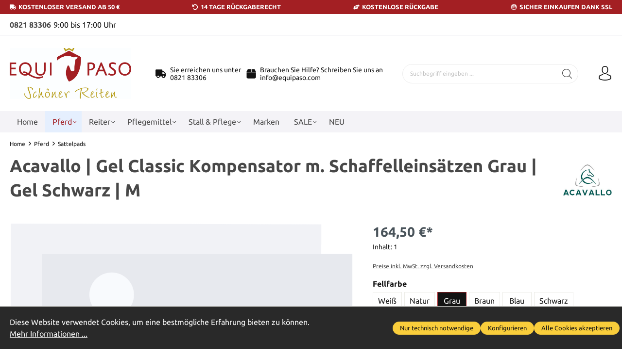

--- FILE ---
content_type: text/html; charset=UTF-8
request_url: https://www.equipaso.com/Acavallo-Gel-Classic-Kompensator-m.-Schaffelleinsaetzen-Grau-Gel-Schwarz-M/EAC-AC182-0036-09-MD
body_size: 26963
content:

<!DOCTYPE html>

<html lang="de-DE"
      itemscope="itemscope"
      itemtype="https://schema.org/WebPage">


                                
    <head>
                                    <meta charset="utf-8">
            
                            <meta name="viewport"
                      content="width=device-width, initial-scale=1, shrink-to-fit=no">
            
                            <meta name="author"
                      content="">
                <meta name="robots"
                      content="index,follow">
                <meta name="revisit-after"
                      content="15 days">
                <meta name="keywords"
                      content="">
                <meta name="description"
                      content="Der Acavallo® Sheepskin Edge Gel Compensator präsentiert sich als der ideale Begleiter für den Sattel. Er vereint die rutschhemmenden und stoßabsorbierenden Eigenschaften der Acavallo-Gel-Kompensatoren mit der Eleganz und dem Komfort von Schaffell. Durch…">
            
                <meta property="og:type"
          content="product">
    <meta property="og:site_name"
          content="EQUIPASO">
    <meta property="og:url"
          content="https://www.equipaso.com/Acavallo-Gel-Classic-Kompensator-m.-Schaffelleinsaetzen-Grau-Gel-Schwarz-M/EAC-AC182-0036-09-MD">
    <meta property="og:title"
          content="Acavallo | Gel Classic Kompensator m. Schaffelleinsätzen Grau | Gel Schwarz | M | Grau | Schwarz | M | EAC-AC182-0036-09-MD">

    <meta property="og:description"
          content="Der Acavallo® Sheepskin Edge Gel Compensator präsentiert sich als der ideale Begleiter für den Sattel. Er vereint die rutschhemmenden und stoßabsorbierenden Eigenschaften der Acavallo-Gel-Kompensatoren mit der Eleganz und dem Komfort von Schaffell. Durch…">
    <meta property="og:image"
          content="">

            <meta property="product:brand"
              content="Acavallo">
    
                        <meta property="product:price:amount"
          content="164.5">
    <meta property="product:price:currency"
          content="EUR">
    <meta property="product:product_link"
          content="https://www.equipaso.com/Acavallo-Gel-Classic-Kompensator-m.-Schaffelleinsaetzen-Grau-Gel-Schwarz-M/EAC-AC182-0036-09-MD">

    <meta name="twitter:card"
          content="product">
    <meta name="twitter:site"
          content="EQUIPASO">
    <meta name="twitter:title"
          content="Acavallo | Gel Classic Kompensator m. Schaffelleinsätzen Grau | Gel Schwarz | M | Grau | Schwarz | M | EAC-AC182-0036-09-MD">
    <meta name="twitter:description"
          content="Der Acavallo® Sheepskin Edge Gel Compensator präsentiert sich als der ideale Begleiter für den Sattel. Er vereint die rutschhemmenden und stoßabsorbierenden Eigenschaften der Acavallo-Gel-Kompensatoren mit der Eleganz und dem Komfort von Schaffell. Durch…">
    <meta name="twitter:image"
          content="">

                            <meta itemprop="copyrightHolder"
                      content="EQUIPASO">
                <meta itemprop="copyrightYear"
                      content="">
                <meta itemprop="isFamilyFriendly"
                      content="false">
                <meta itemprop="image"
                      content="https://www.equipaso.com/media/76/df/15/1687210273/logo-equipaso-sch-ner-reiten.jpg">
            
                                                
                    <link rel="shortcut icon"
                  href="https://www.equipaso.com/media/9b/3c/16/1687210251/favicon-testnqtgfwgbd00p4.png">
        
                                <link rel="apple-touch-icon"
                  sizes="180x180"
                  href="https://www.equipaso.com/media/76/df/15/1687210273/logo-equipaso-sch-ner-reiten.jpg">
                    
            
    
    <link rel="canonical" href="https://www.equipaso.com/Acavallo-Gel-Classic-Kompensator-m.-Schaffelleinsaetzen-Grau-Gel-Schwarz-M/EAC-AC182-0036-09-MD">

                    <title itemprop="name">Acavallo | Gel Classic Kompensator m. Schaffelleinsätzen Grau | Gel Schwarz | M | Grau | Schwarz | M | EAC-AC182-0036-09-MD</title>
        
                                                                        <link rel="stylesheet"
                      href="https://www.equipaso.com/theme/6c5ffc83d3aecbd8d1d049a5dfadde2f/css/all.css?1718868351">
                                    
                        <script>
        window.features = {"V6_5_0_0":true,"v6.5.0.0":true,"V6_6_0_0":false,"v6.6.0.0":false,"V6_7_0_0":false,"v6.7.0.0":false,"VUE3":false,"vue3":false,"JOIN_FILTER":false,"join.filter":false,"MEDIA_PATH":false,"media.path":false,"ES_MULTILINGUAL_INDEX":false,"es.multilingual.index":false,"STOCK_HANDLING":false,"stock.handling":false,"ASYNC_THEME_COMPILATION":false,"async.theme.compilation":false};
    </script>
        
                                                            
            <script>
                                    window.gtagActive = true;
                    window.gtagURL = 'https://www.googletagmanager.com/gtag/js?id=G-JTM3J11D3P';
                    window.controllerName = 'product';
                    window.actionName = 'index';
                    window.trackOrders = '1';
                    window.gtagTrackingId = 'G-JTM3J11D3P';
                    window.dataLayer = window.dataLayer || [];
                    window.gtagConfig = {
                        'anonymize_ip': '1',
                        'cookie_domain': 'none',
                        'cookie_prefix': '_swag_ga',
                    };

                    function gtag() { dataLayer.push(arguments); }
                            </script>
            
            <script>
            window.dataLayer = window.dataLayer || [];
            function gtag() { dataLayer.push(arguments); }

            (() => {
                const analyticsStorageEnabled = document.cookie.split(';').some((item) => item.trim().includes('google-analytics-enabled=1'));
                const adsEnabled = document.cookie.split(';').some((item) => item.trim().includes('google-ads-enabled=1'));

                // Always set a default consent for consent mode v2
                gtag('consent', 'default', {
                    'ad_user_data': adsEnabled ? 'granted' : 'denied',
                    'ad_storage': adsEnabled ? 'granted' : 'denied',
                    'ad_personalization': adsEnabled ? 'granted' : 'denied',
                    'analytics_storage': analyticsStorageEnabled ? 'granted' : 'denied'
                });
            })();
        </script>
            

                                                                                                                                                                                                
    <!-- added by Trusted Shops app: Start -->
    <script src="https://integrations.etrusted.com/applications/widget.js/v2" async defer></script>
    <!-- End -->
                        
    
                            
            
                
                                    <script>
                    window.useDefaultCookieConsent = true;
                </script>
                    
                                <script>
                window.activeNavigationId = '02a7b9bbef434e89b98cc35a93e27d8f';
                window.router = {
                    'frontend.cart.offcanvas': '/checkout/offcanvas',
                    'frontend.cookie.offcanvas': '/cookie/offcanvas',
                    'frontend.checkout.finish.page': '/checkout/finish',
                    'frontend.checkout.info': '/widgets/checkout/info',
                    'frontend.menu.offcanvas': '/widgets/menu/offcanvas',
                    'frontend.cms.page': '/widgets/cms',
                    'frontend.cms.navigation.page': '/widgets/cms/navigation',
                    'frontend.account.addressbook': '/widgets/account/address-book',
                    'frontend.country.country-data': '/country/country-state-data',
                    'frontend.app-system.generate-token': '/app-system/Placeholder/generate-token',
                    };
                window.salesChannelId = '10e3ec873c524ec4aff89c3ad4f56892';
            </script>
        
                                <script>
                
                window.breakpoints = {"xs":0,"sm":576,"md":768,"lg":992,"xl":1200};
            </script>
        
        
                        
                            <script>
                window.themeAssetsPublicPath = 'https://www.equipaso.com/theme/064193c8b9584a66af9aff26417dabe5/assets/';
            </script>
        
                                                                                                    <script type="text/javascript" src="https://www.equipaso.com/theme/6c5ffc83d3aecbd8d1d049a5dfadde2f/js/all.js?1718868351" defer></script>
                                                        

    
    
        </head>

        
                                                                                                                                                                                                
    <!-- added by Trusted Shops app: Start -->
    <script src="https://integrations.etrusted.com/applications/widget.js/v2" async defer></script>
    <!-- End -->
                        
    <body class="is-ctl-product is-act-index ssik-base v1.26.0 ssik-product-card-liberty is-footer-logo is-ssik-account is-newsletter-show is-brand is-price-unit is-ssik-cart-layout product-image-contain product-image-center">

                <!-- Google tag (gtag.js) -->
<script async src="https://www.googletagmanager.com/gtag/js?id=G-JTM3J11D3P"></script>
<script>
  window.dataLayer = window.dataLayer || [];
  function gtag(){dataLayer.push(arguments);}
  gtag('js', new Date());

  gtag('config', 'G-JTM3J11D3P');
</script>
                            <noscript class="noscript-main">
                
    <div role="alert"
         class="alert alert-info alert-has-icon">
                                                                        
                                                    <span class="icon icon-info">
                        <svg xmlns="http://www.w3.org/2000/svg" xmlns:xlink="http://www.w3.org/1999/xlink" width="24" height="24" viewBox="0 0 24 24"><defs><path d="M12 7c.5523 0 1 .4477 1 1s-.4477 1-1 1-1-.4477-1-1 .4477-1 1-1zm1 9c0 .5523-.4477 1-1 1s-1-.4477-1-1v-5c0-.5523.4477-1 1-1s1 .4477 1 1v5zm11-4c0 6.6274-5.3726 12-12 12S0 18.6274 0 12 5.3726 0 12 0s12 5.3726 12 12zM12 2C6.4772 2 2 6.4772 2 12s4.4772 10 10 10 10-4.4772 10-10S17.5228 2 12 2z" id="icons-default-info" /></defs><use xlink:href="#icons-default-info" fill="#758CA3" fill-rule="evenodd" /></svg>
        </span>                                                    
                                    
                    <div class="alert-content-container">
                                                    
                                    <div class="alert-content">
                                                    Um unseren Shop in vollem Umfang nutzen zu können, empfehlen wir Ihnen Javascript in Ihrem Browser zu aktivieren.
                                            </div>
                
                                                                </div>
            </div>
            </noscript>
        
                    
    
            <div class="header-floating is-sticky" data-header-floating="true"></div>
        
 
                

<div class="section-usp-bar" data-usp-bar-slider="true"
	data-usp-bar-slider-options="{&quot;slider&quot;:{&quot;gutter&quot;:0,&quot;autoplayButtonOutput&quot;:false,&quot;nav&quot;:false,&quot;mouseDrag&quot;:false,&quot;controls&quot;:true,&quot;autoplay&quot;:false,&quot;responsive&quot;:{&quot;xs&quot;:{&quot;enabled&quot;:true,&quot;items&quot;:1},&quot;sm&quot;:{&quot;enabled&quot;:true,&quot;items&quot;:1},&quot;md&quot;:{&quot;enabled&quot;:true,&quot;items&quot;:1},&quot;lg&quot;:{&quot;enabled&quot;:false},&quot;xl&quot;:{&quot;enabled&quot;:false},&quot;xxl&quot;:{&quot;enabled&quot;:false}}}}">
	<div class="container">
		<div class="row">
			<div class="col-12">
				<div class="usp-bar-controls" data-usp-bar-slider-controls="true">
					<button class="btn-ctrl prev" aria-label="prev">prev</button>
					<button class="btn-ctrl next" aria-label="next">next</button>
				</div>
				<div class="usp-bar" data-usp-bar-slider-container="true">
					<div class="usp-bar-item">
						<div class="usp-bar-item-icon">
							<i class="icon  fas fa-truck "></i>
						</div>
						<div class="usp-bar-item-text">Kostenloser Versand ab 50 €</div>
					</div>
					<div class="usp-bar-item">
						<div class="usp-bar-item-icon">
							<i class="icon  fas fa-undo-alt "></i>
						</div>
						<div class="usp-bar-item-text">14 Tage Rückgaberecht</div>
					</div>
					<div class="usp-bar-item">
						<div class="usp-bar-item-icon">
							<i class="icon  fas fa-hands-helping "></i>
						</div>
						<div class="usp-bar-item-text">Kostenlose Rückgabe</div>
					</div>
					<div class="usp-bar-item">
						<div class="usp-bar-item-icon">
							<i class="icon  fab fa-expeditedssl "></i>
						</div>
						<div class="usp-bar-item-text">Sicher Einkaufen dank SSL</div>
					</div>
				</div>
			</div>
		</div>
	</div>
</div>                       <header class="header-main">
                                    <div class="container">
                                        <div class="ssik-top-bar-container">
            <div class="container">
                            <div class="ssik-top-bar">
        <div class="ssik-top-bar-info">
            <span><strong><a href="tel:+4982183306">0821 83306</a></strong></span>
            <span>9:00 bis 17:00 Uhr</span>
        </div>
            <div class="top-bar d-none d-lg-block">
        <nav class="top-bar-nav">
                                            
                
                                            
                        </nav>
    </div>

    </div>
    
            </div>
        </div>
    
        <div class="container ssik-header-container">
                <div class="row align-items-center header-row">
                                <div class="col-12 col-lg-auto header-logo-col">
                        <div class="header-logo-main">
                    <a class="header-logo-main-link"
               href="/"
               title="Zur Startseite gehen">
                                    <picture class="header-logo-picture">
                                                                                
                                                                            
                                                                                    <img src="https://www.equipaso.com/media/76/df/15/1687210273/logo-equipaso-sch-ner-reiten.jpg"
                                     alt="Zur Startseite gehen"
                                     class="img-fluid header-logo-main-img">
                                                                        </picture>
                            </a>
            </div>
                </div>
            

            
    <div class="header-info-col dropdown">
                    <button class="header-info-col-button" type="button" id="ssikHeaderInfoWidget" 
                aria-haspopup="true"
                data-bs-toggle="dropdown"
                aria-expanded="false">
                <span class="header-info-col-button-text">
                    Brauche Hilfe?
                </span>
                <span class="icon icon-icon-arrow icon-ssik xxs">
                        <svg width="8" height="8" viewBox="0 0 8 8" xmlns="http://www.w3.org/2000/svg">
<g id="icon-arrow" clip-path="url(#clip0)">
<g id="Group">
<g id="Group_2">
<path id="Vector" d="M4.00169 4.77059L1.00878 1.77781C0.926568 1.6954 0.81665 1.65007 0.699447 1.65007C0.582178 1.65007 0.472325 1.6954 0.389983 1.77781L0.12787 2.04005C0.0453982 2.12233 -1.79986e-07 2.23231 -1.74863e-07 2.34951C-1.6974e-07 2.46672 0.0453982 2.57657 0.12787 2.65891L3.69118 6.2223C3.77379 6.30496 3.88416 6.35023 4.00149 6.34991C4.11935 6.35023 4.22959 6.30503 4.31226 6.2223L7.87212 2.66223C7.9546 2.57989 7.99999 2.47003 7.99999 2.35277C7.99999 2.23556 7.9546 2.12571 7.87212 2.0433L7.61001 1.78112C7.43941 1.61052 7.16169 1.61052 6.99115 1.78112L4.00169 4.77059Z" fill="black"/>
</g>
</g>
</g>
<defs>
<clipPath id="clip0">
<rect width="8" height="8" fill="white" transform="translate(0 8) rotate(-90)"/>
</clipPath>
</defs>
</svg>

        </span>            </button>
                 
            <div class="dropdown-menu header-info-col-inner" aria-labelledby="ssikHeaderInfoWidget">
                                    <div class="header-info-col-text">    
                                            <i class="icon fas fa-truck"></i>  
                                        <span> Sie erreichen uns unter<br /><a href="tel:+4982183306">0821 83306</a></span>
                </div>
                                        <div class="header-info-col-text">       
                                            <i class="icon fas fa-box"></i>  
                                             
                    <span> Brauchen Sie Hilfe? Schreiben Sie uns an<br /><a href="mailto:info@equipaso.com">info@equipaso.com</a></span>
                </div>
                     
        </div>
            </div>  
    
                            <div class="col-12 order-2 col-sm order-sm-1 header-search-col">
                    <div class="row">
                        <div class="col-sm-auto d-none d-sm-block d-lg-none">
                                                            <div class="nav-main-toggle">
                                                                            <button
                                            class="btn nav-main-toggle-btn header-actions-btn"
                                            type="button"
                                                                                                                                        data-offcanvas-menu="true"
                                                                                        aria-label="Menü"
                                        >
                                                                                            <span class="icon icon-stack">
                        <svg xmlns="http://www.w3.org/2000/svg" xmlns:xlink="http://www.w3.org/1999/xlink" width="24" height="24" viewBox="0 0 24 24"><defs><path d="M3 13c-.5523 0-1-.4477-1-1s.4477-1 1-1h18c.5523 0 1 .4477 1 1s-.4477 1-1 1H3zm0-7c-.5523 0-1-.4477-1-1s.4477-1 1-1h18c.5523 0 1 .4477 1 1s-.4477 1-1 1H3zm0 14c-.5523 0-1-.4477-1-1s.4477-1 1-1h18c.5523 0 1 .4477 1 1s-.4477 1-1 1H3z" id="icons-default-stack" /></defs><use xlink:href="#icons-default-stack" fill="#758CA3" fill-rule="evenodd" /></svg>
        </span>                                                                                    </button>
                                                                    </div>
                                                    </div>
                        <div class="col">
                            
    <div class="collapse"
         id="searchCollapse">
        <div class="header-search">
                            <form action="/search"
                      method="get"
                                                                      data-search-form="true"
                                                                  data-search-widget-options='{&quot;searchWidgetMinChars&quot;:2}'
                      data-url="/suggest?search="
                      class="header-search-form">
                                            <div class="input-group">
                                                            <input type="search"
                                       name="search"
                                       class="form-control header-search-input"
                                       autocomplete="off"
                                       autocapitalize="off"
                                       placeholder="Suchbegriff eingeben ..."
                                       aria-label="Suchbegriff eingeben ..."
                                       value=""
                                >
                            
                                <button type="submit"
            class="btn header-search-btn"
            aria-label="Suchen">
        <span class="header-search-icon">
                            <span class="icon icon-icon-search icon-ssik">
                        <svg width="20" height="20" viewBox="0 0 20 20" xmlns="http://www.w3.org/2000/svg">
<g id="icon-search">
<g id="Group">
<path id="Vector" d="M19.8248 18.98L14.9645 14.1197C16.2683 12.6208 17.0576 10.6652 17.0576 8.52772C17.0576 3.82262 13.2306 0 8.52991 0C3.82481 0 0.00219727 3.82705 0.00219727 8.52772C0.00219727 13.2284 3.82925 17.0554 8.52991 17.0554C10.6674 17.0554 12.623 16.2661 14.1219 14.9623L18.9822 19.8226C19.0975 19.9379 19.2527 20 19.4035 20C19.5543 20 19.7095 19.9423 19.8248 19.8226C20.0554 19.592 20.0554 19.2106 19.8248 18.98ZM1.1951 8.52772C1.1951 4.48337 4.48557 1.19734 8.52548 1.19734C12.5698 1.19734 15.8559 4.4878 15.8559 8.52772C15.8559 12.5676 12.5698 15.8625 8.52548 15.8625C4.48557 15.8625 1.1951 12.5721 1.1951 8.52772Z" fill="black"/>
</g>
</g>
</svg>

        </span>                    </span>
    </button>
                        </div>
                                    </form>
                    </div>
    </div>
                        </div>
                    </div>
                </div>
            
                            <div class="col-12 order-1 col-sm-auto order-sm-2 header-actions-col">
                    <div class="row g-0">
                                    <button class="btn nav-main-toggle-btn header-actions-btn"
            type="button"
            data-offcanvas-menu="true"
            aria-label="Menü">
                <span class="icon icon-stack">
                        <svg xmlns="http://www.w3.org/2000/svg" xmlns:xlink="http://www.w3.org/1999/xlink" width="24" height="24" viewBox="0 0 24 24"><use xlink:href="#icons-default-stack" fill="#758CA3" fill-rule="evenodd" /></svg>
        </span>                <span class="text">Menü</span>
        </button>
        <button class="btn header-actions-btn header-search-open-btn js-search-open-btn" type="button">
                            <span class="icon icon-icon-search-open icon-ssik md">
                        <svg width="432" height="433" viewBox="0 0 432 433" fill="none" xmlns="http://www.w3.org/2000/svg">
<path d="M427.312 404.688L311.168 288.54C336.632 258.008 352 218.776 352 176C352 78.952 273.048 0 176 0C78.952 0 0 78.952 0 176C0 273.048 78.952 352 176 352C218.776 352 258.008 336.632 288.54 311.168L404.688 427.316C407.812 430.44 411.908 432.004 416 432.004C420.092 432.004 424.188 430.44 427.312 427.316C433.564 421.064 433.564 410.936 427.312 404.688ZM32 176C32 96.6 96.592 32 176 32C255.408 32 320 96.6 320 176C320 255.4 255.408 320 176 320C96.592 320 32 255.4 32 176Z" fill="black"/>
</svg>

        </span>                    </button>
                                    <div class="col d-sm-none">
                                <div class="menu-button">
                                                                            <button
                                            class="btn nav-main-toggle-btn header-actions-btn"
                                            type="button"
                                                                                                                                        data-offcanvas-menu="true"
                                                                                        aria-label="Menü"
                                        >
                                                                                            <span class="icon icon-stack">
                        <svg xmlns="http://www.w3.org/2000/svg" xmlns:xlink="http://www.w3.org/1999/xlink" width="24" height="24" viewBox="0 0 24 24"><use xlink:href="#icons-default-stack" fill="#758CA3" fill-rule="evenodd" /></svg>
        </span>                                                                                    </button>
                                                                    </div>
                            </div>
                        

                                                    <div class="col-auto d-sm-none">
                                <div class="search-toggle">
                                    <button class="btn header-actions-btn search-toggle-btn js-search-toggle-btn collapsed"
                                            type="button"
                                            data-bs-toggle="collapse"
                                            data-bs-target="#searchCollapse"
                                            aria-expanded="false"
                                            aria-controls="searchCollapse"
                                            aria-label="Suchen">
                                        <span class="icon icon-search">
                        <svg xmlns="http://www.w3.org/2000/svg" xmlns:xlink="http://www.w3.org/1999/xlink" width="24" height="24" viewBox="0 0 24 24"><defs><path d="M10.0944 16.3199 4.707 21.707c-.3905.3905-1.0237.3905-1.4142 0-.3905-.3905-.3905-1.0237 0-1.4142L8.68 14.9056C7.6271 13.551 7 11.8487 7 10c0-4.4183 3.5817-8 8-8s8 3.5817 8 8-3.5817 8-8 8c-1.8487 0-3.551-.627-4.9056-1.6801zM15 16c3.3137 0 6-2.6863 6-6s-2.6863-6-6-6-6 2.6863-6 6 2.6863 6 6 6z" id="icons-default-search" /></defs><use xlink:href="#icons-default-search" fill="#758CA3" fill-rule="evenodd" /></svg>
        </span>                                    </button>
                                </div>
                            </div>
                        
                        
                                                    <div class="col-auto">
                                <div class="account-menu">
                                        <div class="dropdown">
            <button class="btn account-menu-btn header-actions-btn ssik-login-modal-open"
            type="button"
            id="accountWidget"
                        aria-haspopup="true"
            aria-expanded="false"
            aria-label="Ihr Konto"
            title="Ihr Konto">
                    <span class="icon icon-icon-user icon-ssik md">
                        <svg width="30" height="30" viewBox="0 0 30 30" xmlns="http://www.w3.org/2000/svg">
<g id="icon-user">
<g id="Group">
<g id="Group_2">
<path id="Vector" d="M14.8913 16.1648C14.9223 16.1648 14.9534 16.1648 14.9907 16.1648C15.0031 16.1648 15.0155 16.1648 15.0279 16.1648C15.0466 16.1648 15.0714 16.1648 15.0901 16.1648C16.9103 16.1338 18.3827 15.4939 19.4698 14.27C21.8616 11.5738 21.464 6.95175 21.4206 6.51067C21.2652 3.19942 19.6997 1.61524 18.4075 0.875958C17.4446 0.323048 16.3201 0.0248499 15.0652 0H15.0217C15.0155 0 15.0031 0 14.9969 0H14.9596C14.27 0 12.9157 0.111824 11.6173 0.851108C10.3127 1.59039 8.72227 3.17457 8.56695 6.51067C8.52347 6.95175 8.12587 11.5738 10.5177 14.27C11.5986 15.4939 13.071 16.1338 14.8913 16.1648ZM10.2257 6.66598C10.2257 6.64734 10.2319 6.6287 10.2319 6.61628C10.4369 2.16194 13.5991 1.68358 14.9534 1.68358H14.9782C14.9907 1.68358 15.0093 1.68358 15.0279 1.68358C16.7053 1.72085 19.5568 2.40422 19.7494 6.61628C19.7494 6.63491 19.7494 6.65355 19.7556 6.66598C19.7618 6.70946 20.1967 10.9339 18.2211 13.158C17.4384 14.0402 16.3947 14.475 15.0217 14.4875C15.0093 14.4875 15.0031 14.4875 14.9907 14.4875C14.9782 14.4875 14.972 14.4875 14.9596 14.4875C13.5928 14.475 12.5429 14.0402 11.7664 13.158C9.79702 10.9464 10.2195 6.70325 10.2257 6.66598Z" fill="black"/>
<path id="Vector_2" d="M27.7573 23.831C27.7573 23.8248 27.7573 23.8186 27.7573 23.8124C27.7573 23.7627 27.751 23.713 27.751 23.6571C27.7138 22.427 27.633 19.5506 24.9368 18.6312C24.9182 18.625 24.8933 18.6188 24.8747 18.6126C22.0728 17.8981 19.7432 16.2829 19.7183 16.2642C19.3394 15.9971 18.8175 16.0903 18.5504 16.4692C18.2832 16.8482 18.3764 17.3701 18.7554 17.6372C18.861 17.7117 21.3336 19.4326 24.4274 20.2278C25.8749 20.7434 26.0364 22.2903 26.0799 23.7068C26.0799 23.7627 26.0799 23.8124 26.0861 23.8621C26.0923 24.4212 26.055 25.2847 25.9556 25.7817C24.9492 26.3533 21.0043 28.3289 15.0031 28.3289C9.02667 28.3289 5.0569 26.3471 4.04427 25.7755C3.94487 25.2785 3.90139 24.415 3.91381 23.8559C3.91381 23.8062 3.92002 23.7565 3.92002 23.7006C3.96351 22.2841 4.12503 20.7372 5.57254 20.2216C8.66635 19.4264 11.1389 17.6993 11.2445 17.631C11.6235 17.3638 11.7167 16.842 11.4495 16.463C11.1824 16.0841 10.6605 15.9909 10.2816 16.258C10.2567 16.2767 7.93949 17.8919 5.12524 18.6063C5.10039 18.6126 5.08175 18.6188 5.06312 18.625C2.36691 19.5506 2.28615 22.427 2.24887 23.6509C2.24887 23.7068 2.24887 23.7565 2.24266 23.8062C2.24266 23.8124 2.24266 23.8186 2.24266 23.8248C2.23645 24.1479 2.23023 25.8066 2.55949 26.6391C2.62162 26.8006 2.73344 26.9373 2.88254 27.0305C3.06892 27.1547 7.53568 30 15.0093 30C22.4829 30 26.9496 27.1485 27.136 27.0305C27.2789 26.9373 27.3969 26.8006 27.4591 26.6391C27.7697 25.8128 27.7635 24.1541 27.7573 23.831Z" fill="black"/>
</g>
</g>
</g>
</svg>

        </span>            </button>

                                <div class="dropdown-menu dropdown-menu-end account-menu-dropdown js-account-menu-dropdown"
                 aria-labelledby="accountWidget">
                

        
            <div class="offcanvas-header">
                            <button class="btn btn-light offcanvas-close js-offcanvas-close">
                                            <span class="icon icon-x icon-sm">
                        <svg xmlns="http://www.w3.org/2000/svg" xmlns:xlink="http://www.w3.org/1999/xlink" width="24" height="24" viewBox="0 0 24 24"><defs><path d="m10.5858 12-7.293-7.2929c-.3904-.3905-.3904-1.0237 0-1.4142.3906-.3905 1.0238-.3905 1.4143 0L12 10.5858l7.2929-7.293c.3905-.3904 1.0237-.3904 1.4142 0 .3905.3906.3905 1.0238 0 1.4143L13.4142 12l7.293 7.2929c.3904.3905.3904 1.0237 0 1.4142-.3906.3905-1.0238.3905-1.4143 0L12 13.4142l-7.2929 7.293c-.3905.3904-1.0237.3904-1.4142 0-.3905-.3906-.3905-1.0238 0-1.4143L10.5858 12z" id="icons-default-x" /></defs><use xlink:href="#icons-default-x" fill="#758CA3" fill-rule="evenodd" /></svg>
        </span>                    
                                            Menü schließen
                                    </button>
                    </div>
    
            <div class="offcanvas-body">
                <div class="account-menu">
                                    <div class="dropdown-header account-menu-header">
                    Ihr Konto
                </div>
                    
                                    <div class="account-menu-login">
                                            <a href="/account/login"
                           title="Anmelden"
                           class="btn btn-primary account-menu-login-button">
                            Anmelden
                        </a>
                    
                                            <div class="account-menu-register">
                            oder <a href="/account/login"
                                                                            title="Registrieren">registrieren</a>
                        </div>
                                    </div>
                    
                    <div class="account-menu-links">
                    <div class="header-account-menu">
        <div class="card account-menu-inner">
                                        
                                                <div class="list-group list-group-flush account-aside-list-group">
                                                                                    <a href="/account"
                                   title="Übersicht"
                                   class="list-group-item list-group-item-action account-aside-item">
                                    Übersicht
                                </a>
                            
                                                            <a href="/account/profile"
                                   title="Persönliches Profil"
                                   class="list-group-item list-group-item-action account-aside-item">
                                    Persönliches Profil
                                </a>
                            
                                                            <a href="/account/address"
                                   title="Adressen"
                                   class="list-group-item list-group-item-action account-aside-item">
                                    Adressen
                                </a>
                            
                                                            <a href="/account/payment"
                                   title="Zahlungsarten"
                                   class="list-group-item list-group-item-action account-aside-item">
                                    Zahlungsarten
                                </a>
                            
                                                            <a href="/account/order"
                                   title="Bestellungen"
                                   class="list-group-item list-group-item-action account-aside-item">
                                    Bestellungen
                                </a>
                                                                        </div>
                            
                                                </div>
    </div>
            </div>
            </div>
        </div>
                </div>
        
        </div>
                                </div>
                            </div>
                        
                                                    <div class="col-auto">
                                <div
                                    class="header-cart"
                                                                                                                data-offcanvas-cart="true"
                                                                    >
                                    <a class="btn header-cart-btn header-actions-btn"
                                       href="/checkout/cart"
                                       data-cart-widget="true"
                                       title="Warenkorb"
                                       aria-label="Warenkorb">
                                            <div class="header-cart-btn-wrapper">
        <span class="header-cart-icon">
            <span class="icon icon-icon-basket icon-ssik md">
                        <svg width="30" height="30" viewBox="0 0 30 30" xmlns="http://www.w3.org/2000/svg">
<g id="icon-basket">
<g id="Group">
<path id="Vector" d="M27 25.9325L25.2823 6.58896C25.2454 6.15951 24.8835 5.83436 24.4602 5.83436H20.9264C20.8773 2.60736 18.2393 0 15 0C11.7608 0 9.12273 2.60736 9.07365 5.83436H5.53991C5.11046 5.83436 4.75463 6.15951 4.71782 6.58896L3.00003 25.9325C3.00003 25.9571 2.9939 25.9816 2.9939 26.0061C2.9939 28.2086 5.0123 30 7.49697 30H22.5031C24.9878 30 27.0062 28.2086 27.0062 26.0061C27.0062 25.9816 27.0062 25.9571 27 25.9325ZM15 1.65644C17.3252 1.65644 19.2209 3.52147 19.27 5.83436H10.7301C10.7792 3.52147 12.6749 1.65644 15 1.65644ZM22.5031 28.3436H7.49697C5.93868 28.3436 4.67488 27.3129 4.65034 26.0429L6.29451 7.49693H9.06752V10.0123C9.06752 10.4724 9.43562 10.8405 9.89574 10.8405C10.3559 10.8405 10.724 10.4724 10.724 10.0123V7.49693H19.27V10.0123C19.27 10.4724 19.6381 10.8405 20.0982 10.8405C20.5583 10.8405 20.9264 10.4724 20.9264 10.0123V7.49693H23.6994L25.3497 26.0429C25.3252 27.3129 24.0553 28.3436 22.5031 28.3436Z" fill="black"/>
</g>
</g>
</svg>

        </span>        </span>
                <span class="header-cart-total">
            0,00 €*
        </span>
    </div>
                                    </a>
                                </div>
                            </div>
                                            </div>
                </div>
                    </div>
    
    </div>
                    </div>
                            </header>
        

         
                <div class="nav-main">
                                        <div class="main-navigation"
         id="mainNavigation"
         data-flyout-menu="true">
                        <div class="container">
                    <button class="btn nav-main-toggle-btn header-actions-btn"
        type="button"
        data-offcanvas-menu="true"
        aria-label="Menü">
            <span class="icon icon-stack">
                        <svg xmlns="http://www.w3.org/2000/svg" xmlns:xlink="http://www.w3.org/1999/xlink" width="24" height="24" viewBox="0 0 24 24"><use xlink:href="#icons-default-stack" fill="#758CA3" fill-rule="evenodd" /></svg>
        </span>            <span class="text">Menü</span>
    </button>
                        <nav class="nav main-navigation-menu"
                        itemscope="itemscope"
                        itemtype="http://schema.org/SiteNavigationElement">
                        
                                                                                    <a class="nav-link main-navigation-link home-link"
                                    href="/"
                                    itemprop="url"
                                    title="Home">
                                    <div class="main-navigation-link-text">
                                        <span itemprop="name">Home</span>
                                    </div>
                                </a>
                                                    
                                                    
                                                                                            
                                    <div class="ssik-menu-item is-dropdown" 
        data-ssik-menu-id="0479f91127fe4397ba82012e0f9723c7" >
                                                                                    <a class="nav-link main-navigation-link active"
                                           href="https://www.equipaso.com/pferd"
                                           itemprop="url"
                                           data-flyout-menu-trigger="0479f91127fe4397ba82012e0f9723c7"                                                                                      title="Pferd">
                                            <div class="main-navigation-link-text">
                                                <span itemprop="name">Pferd</span>
                                            </div>
                                        </a>
                                                                    
    </div>
                                                                                            
                                    <div class="ssik-menu-item is-dropdown" 
        data-ssik-menu-id="e0c3d3f36eb4450abc653ff4551e7c3f" >
                                                                                    <a class="nav-link main-navigation-link"
                                           href="https://www.equipaso.com/reiter"
                                           itemprop="url"
                                           data-flyout-menu-trigger="e0c3d3f36eb4450abc653ff4551e7c3f"                                                                                      title="Reiter">
                                            <div class="main-navigation-link-text">
                                                <span itemprop="name">Reiter</span>
                                            </div>
                                        </a>
                                                                    
    </div>
                                                                                            
                                    <div class="ssik-menu-item is-dropdown" 
        data-ssik-menu-id="5796432a09af4fb2a69e8ee23f4ee0fd" >
                                                                                    <a class="nav-link main-navigation-link"
                                           href="https://www.equipaso.com/pflegemittel"
                                           itemprop="url"
                                           data-flyout-menu-trigger="5796432a09af4fb2a69e8ee23f4ee0fd"                                                                                      title="Pflegemittel">
                                            <div class="main-navigation-link-text">
                                                <span itemprop="name">Pflegemittel</span>
                                            </div>
                                        </a>
                                                                    
    </div>
                                                                                            
                                    <div class="ssik-menu-item is-dropdown" 
        data-ssik-menu-id="0dd782ce79324dabb723860407f6311a" >
                                                                                    <a class="nav-link main-navigation-link"
                                           href="https://www.equipaso.com/stall-pflege"
                                           itemprop="url"
                                           data-flyout-menu-trigger="0dd782ce79324dabb723860407f6311a"                                                                                      title="Stall &amp; Pflege">
                                            <div class="main-navigation-link-text">
                                                <span itemprop="name">Stall &amp; Pflege</span>
                                            </div>
                                        </a>
                                                                    
    </div>
                                                                                            
                                    <div class="ssik-menu-item" 
        data-ssik-menu-id="7ad9b0a7b4154f7d9d8cba7b0d42ad55" >
                                                                                    <a class="nav-link main-navigation-link"
                                           href="https://www.equipaso.com/marken"
                                           itemprop="url"
                                                                                                                                 title="Marken">
                                            <div class="main-navigation-link-text">
                                                <span itemprop="name">Marken</span>
                                            </div>
                                        </a>
                                                                    
    </div>
                                                                                            
                                    <div class="ssik-menu-item is-dropdown" 
        data-ssik-menu-id="4fe5c7157b0d449ab98eb57e8dafa873" >
                                                                                    <a class="nav-link main-navigation-link"
                                           href="https://www.equipaso.com/sale"
                                           itemprop="url"
                                           data-flyout-menu-trigger="4fe5c7157b0d449ab98eb57e8dafa873"                                                                                      title="SALE">
                                            <div class="main-navigation-link-text">
                                                <span itemprop="name">SALE</span>
                                            </div>
                                        </a>
                                                                    
    </div>
                                                                                            
                                    <div class="ssik-menu-item" 
        data-ssik-menu-id="fcba7c404c6a4a7ea1c84e755732bda3" >
                                                                                    <a class="nav-link main-navigation-link"
                                           href="https://www.equipaso.com/neu"
                                           itemprop="url"
                                                                                                                                 title="NEU">
                                            <div class="main-navigation-link-text">
                                                <span itemprop="name">NEU</span>
                                            </div>
                                        </a>
                                                                    
    </div>
                                                                        </nav>
                
            </div>
        

    
    <div class="header-cart-short js-cart-update"
            data-remote-click="true"
            data-header-floating-cart="true"
            data-remote-click-options='{&quot;selector&quot;:&quot;.header-cart-btn.header-actions-btn&quot;,&quot;scrollToElement&quot;:true}'>
        <span class="icon icon-icon-basket icon-ssik md">
                        <svg width="30" height="30" viewBox="0 0 30 30" xmlns="http://www.w3.org/2000/svg">
<g id="icon-basket">
<g id="Group">
<path id="Vector" d="M27 25.9325L25.2823 6.58896C25.2454 6.15951 24.8835 5.83436 24.4602 5.83436H20.9264C20.8773 2.60736 18.2393 0 15 0C11.7608 0 9.12273 2.60736 9.07365 5.83436H5.53991C5.11046 5.83436 4.75463 6.15951 4.71782 6.58896L3.00003 25.9325C3.00003 25.9571 2.9939 25.9816 2.9939 26.0061C2.9939 28.2086 5.0123 30 7.49697 30H22.5031C24.9878 30 27.0062 28.2086 27.0062 26.0061C27.0062 25.9816 27.0062 25.9571 27 25.9325ZM15 1.65644C17.3252 1.65644 19.2209 3.52147 19.27 5.83436H10.7301C10.7792 3.52147 12.6749 1.65644 15 1.65644ZM22.5031 28.3436H7.49697C5.93868 28.3436 4.67488 27.3129 4.65034 26.0429L6.29451 7.49693H9.06752V10.0123C9.06752 10.4724 9.43562 10.8405 9.89574 10.8405C10.3559 10.8405 10.724 10.4724 10.724 10.0123V7.49693H19.27V10.0123C19.27 10.4724 19.6381 10.8405 20.0982 10.8405C20.5583 10.8405 20.9264 10.4724 20.9264 10.0123V7.49693H23.6994L25.3497 26.0429C25.3252 27.3129 24.0553 28.3436 22.5031 28.3436Z" fill="black"/>
</g>
</g>
</svg>

        </span>    </div>

        
            <div class="ssik-main-menu-dropdowns" data-ssik-main-dropdowns="true">
                                                
        <ul class="dropdown-menu-list" data-ssik-dropdown-menu-id="0479f91127fe4397ba82012e0f9723c7">
        
                                    
            <li class="dropdown-menu-item">
                <a class="dropdown-menu-link " 
                    href="https://www.equipaso.com/beinschutz" 
                                        title="Beinschutz"
                    itemprop="url">
                    <span itemprop="name">Beinschutz</span>
                </a>
                            </li>
        
                                    
            <li class="dropdown-menu-item">
                <a class="dropdown-menu-link " 
                    href="https://www.equipaso.com/halfter-und-stricke" 
                                        title="Halfter und Stricke"
                    itemprop="url">
                    <span itemprop="name">Halfter und Stricke</span>
                </a>
                            </li>
        
                                    
            <li class="dropdown-menu-item">
                <a class="dropdown-menu-link " 
                    href="https://www.equipaso.com/longierzubehoer" 
                                        title="Longierzubehör"
                    itemprop="url">
                    <span itemprop="name">Longierzubehör</span>
                </a>
                            </li>
        
                                    
            <li class="dropdown-menu-item">
                <a class="dropdown-menu-link is-dropdown" 
                    href="https://www.equipaso.com/pferdedecken" 
                                        title="Pferdedecken"
                    itemprop="url">
                    <span itemprop="name">Pferdedecken</span>
                </a>
                                            <ul class="dropdown-menu-list" ">
        
                                    
            <li class="dropdown-menu-item">
                <a class="dropdown-menu-link " 
                    href="https://www.equipaso.com/abschwitzdecken" 
                                        title="Abschwitzdecken"
                    itemprop="url">
                    <span itemprop="name">Abschwitzdecken</span>
                </a>
                            </li>
        
                                    
            <li class="dropdown-menu-item">
                <a class="dropdown-menu-link " 
                    href="https://www.equipaso.com/fliegendecken" 
                                        title="Fliegendecken"
                    itemprop="url">
                    <span itemprop="name">Fliegendecken</span>
                </a>
                            </li>
        
                                    
            <li class="dropdown-menu-item">
                <a class="dropdown-menu-link " 
                    href="https://www.equipaso.com/outdoordecken" 
                                        title="Outdoordecken"
                    itemprop="url">
                    <span itemprop="name">Outdoordecken</span>
                </a>
                            </li>
            </ul>

                            </li>
        
                                    
            <li class="dropdown-menu-item">
                <a class="dropdown-menu-link " 
                    href="https://www.equipaso.com/pferde-styling" 
                                        title="Pferde Styling"
                    itemprop="url">
                    <span itemprop="name">Pferde Styling</span>
                </a>
                            </li>
        
                                    
            <li class="dropdown-menu-item">
                <a class="dropdown-menu-link " 
                    href="https://www.equipaso.com/navigation/7441e20d23d542e382050f5ec0a0c25f" 
                                        title="Putzzeug"
                    itemprop="url">
                    <span itemprop="name">Putzzeug</span>
                </a>
                            </li>
        
                                    
            <li class="dropdown-menu-item">
                <a class="dropdown-menu-link " 
                    href="https://www.equipaso.com/sattelpads" 
                                        title="Sattelpads"
                    itemprop="url">
                    <span itemprop="name">Sattelpads</span>
                </a>
                            </li>
        
                                    
            <li class="dropdown-menu-item">
                <a class="dropdown-menu-link " 
                    href="https://www.equipaso.com/schabracken" 
                                        title="Schabracken"
                    itemprop="url">
                    <span itemprop="name">Schabracken</span>
                </a>
                            </li>
        
                                    
            <li class="dropdown-menu-item">
                <a class="dropdown-menu-link " 
                    href="https://www.equipaso.com/steigbuegel" 
                                        title="Steigbügel"
                    itemprop="url">
                    <span itemprop="name">Steigbügel</span>
                </a>
                            </li>
        
                                    
            <li class="dropdown-menu-item">
                <a class="dropdown-menu-link " 
                    href="https://www.equipaso.com/trensen-und-kandaren" 
                                        title="Trensen und Kandaren"
                    itemprop="url">
                    <span itemprop="name">Trensen und Kandaren</span>
                </a>
                            </li>
            </ul>
                                                                
        <ul class="dropdown-menu-list" data-ssik-dropdown-menu-id="e0c3d3f36eb4450abc653ff4551e7c3f">
        
                                    
            <li class="dropdown-menu-item">
                <a class="dropdown-menu-link is-dropdown" 
                    href="https://www.equipaso.com/accessoires" 
                                        title="Accessoires"
                    itemprop="url">
                    <span itemprop="name">Accessoires</span>
                </a>
                                            <ul class="dropdown-menu-list" ">
        
                                    
            <li class="dropdown-menu-item">
                <a class="dropdown-menu-link " 
                    href="https://www.equipaso.com/guertel" 
                                        title="Gürtel"
                    itemprop="url">
                    <span itemprop="name">Gürtel</span>
                </a>
                            </li>
        
                                    
            <li class="dropdown-menu-item">
                <a class="dropdown-menu-link " 
                    href="https://www.equipaso.com/handschuhe" 
                                        title="Handschuhe"
                    itemprop="url">
                    <span itemprop="name">Handschuhe</span>
                </a>
                            </li>
        
                                    
            <li class="dropdown-menu-item">
                <a class="dropdown-menu-link " 
                    href="https://www.equipaso.com/muetzen-schals" 
                                        title="Mützen &amp; Schals"
                    itemprop="url">
                    <span itemprop="name">Mützen &amp; Schals</span>
                </a>
                            </li>
            </ul>

                            </li>
        
                                    
            <li class="dropdown-menu-item">
                <a class="dropdown-menu-link is-dropdown" 
                    href="https://www.equipaso.com/oberbekleidung" 
                                        title="Oberbekleidung"
                    itemprop="url">
                    <span itemprop="name">Oberbekleidung</span>
                </a>
                                            <ul class="dropdown-menu-list" ">
        
                                    
            <li class="dropdown-menu-item">
                <a class="dropdown-menu-link " 
                    href="https://www.equipaso.com/blusen-blazer" 
                                        title="Blusen &amp; Blazer"
                    itemprop="url">
                    <span itemprop="name">Blusen &amp; Blazer</span>
                </a>
                            </li>
        
                                    
            <li class="dropdown-menu-item">
                <a class="dropdown-menu-link " 
                    href="https://www.equipaso.com/jacken-maentel" 
                                        title="Jacken &amp; Mäntel"
                    itemprop="url">
                    <span itemprop="name">Jacken &amp; Mäntel</span>
                </a>
                            </li>
        
                                    
            <li class="dropdown-menu-item">
                <a class="dropdown-menu-link " 
                    href="https://www.equipaso.com/shirts" 
                                        title="Shirts"
                    itemprop="url">
                    <span itemprop="name">Shirts</span>
                </a>
                            </li>
        
                                    
            <li class="dropdown-menu-item">
                <a class="dropdown-menu-link " 
                    href="https://www.equipaso.com/sweatjacken-pullover" 
                                        title="Sweatjacken &amp; Pullover"
                    itemprop="url">
                    <span itemprop="name">Sweatjacken &amp; Pullover</span>
                </a>
                            </li>
        
                                    
            <li class="dropdown-menu-item">
                <a class="dropdown-menu-link " 
                    href="https://www.equipaso.com/tunierbekleidung" 
                                        title="Tunierbekleidung"
                    itemprop="url">
                    <span itemprop="name">Tunierbekleidung</span>
                </a>
                            </li>
            </ul>

                            </li>
        
                                    
            <li class="dropdown-menu-item">
                <a class="dropdown-menu-link " 
                    href="https://www.equipaso.com/reithelme" 
                                        title="Reithelme"
                    itemprop="url">
                    <span itemprop="name">Reithelme</span>
                </a>
                            </li>
        
                                    
            <li class="dropdown-menu-item">
                <a class="dropdown-menu-link is-dropdown" 
                    href="https://www.equipaso.com/reithosen" 
                                        title="Reithosen"
                    itemprop="url">
                    <span itemprop="name">Reithosen</span>
                </a>
                                            <ul class="dropdown-menu-list" ">
        
                                    
            <li class="dropdown-menu-item">
                <a class="dropdown-menu-link " 
                    href="https://www.equipaso.com/navigation/91d3e487119d4429968fc74c42d37e5c" 
                                        title="Reithosen"
                    itemprop="url">
                    <span itemprop="name">Reithosen</span>
                </a>
                            </li>
        
                                    
            <li class="dropdown-menu-item">
                <a class="dropdown-menu-link " 
                    href="https://www.equipaso.com/reitleggings" 
                                        title="Reitleggings"
                    itemprop="url">
                    <span itemprop="name">Reitleggings</span>
                </a>
                            </li>
        
                                    
            <li class="dropdown-menu-item">
                <a class="dropdown-menu-link " 
                    href="https://www.equipaso.com/tunierhosen" 
                                        title="Tunierhosen"
                    itemprop="url">
                    <span itemprop="name">Tunierhosen</span>
                </a>
                            </li>
            </ul>

                            </li>
        
                                    
            <li class="dropdown-menu-item">
                <a class="dropdown-menu-link " 
                    href="https://www.equipaso.com/socken-struempfe" 
                                        title="Socken &amp; Strümpfe"
                    itemprop="url">
                    <span itemprop="name">Socken &amp; Strümpfe</span>
                </a>
                            </li>
            </ul>
                                                                
        <ul class="dropdown-menu-list" data-ssik-dropdown-menu-id="5796432a09af4fb2a69e8ee23f4ee0fd">
        
                                    
            <li class="dropdown-menu-item">
                <a class="dropdown-menu-link " 
                    href="https://www.equipaso.com/fell-hautpflege" 
                                        title="Fell- &amp; Hautpflege"
                    itemprop="url">
                    <span itemprop="name">Fell- &amp; Hautpflege</span>
                </a>
                            </li>
        
                                    
            <li class="dropdown-menu-item">
                <a class="dropdown-menu-link " 
                    href="https://www.equipaso.com/fliegenschutz" 
                                        title="Fliegenschutz"
                    itemprop="url">
                    <span itemprop="name">Fliegenschutz</span>
                </a>
                            </li>
        
                                    
            <li class="dropdown-menu-item">
                <a class="dropdown-menu-link " 
                    href="https://www.equipaso.com/hufpflege" 
                                        title="Hufpflege"
                    itemprop="url">
                    <span itemprop="name">Hufpflege</span>
                </a>
                            </li>
        
                                    
            <li class="dropdown-menu-item">
                <a class="dropdown-menu-link " 
                    href="https://www.equipaso.com/knabberschutz" 
                                        title="Knabberschutz"
                    itemprop="url">
                    <span itemprop="name">Knabberschutz</span>
                </a>
                            </li>
        
                                    
            <li class="dropdown-menu-item">
                <a class="dropdown-menu-link " 
                    href="https://www.equipaso.com/navigation/7950898bd863457ab64794aace0f1d32" 
                                        title="Lederpflege"
                    itemprop="url">
                    <span itemprop="name">Lederpflege</span>
                </a>
                            </li>
        
                                    
            <li class="dropdown-menu-item">
                <a class="dropdown-menu-link " 
                    href="https://www.equipaso.com/nahrungsergaenzung" 
                                        title="Nahrungsergänzung"
                    itemprop="url">
                    <span itemprop="name">Nahrungsergänzung</span>
                </a>
                            </li>
        
                                    
            <li class="dropdown-menu-item">
                <a class="dropdown-menu-link " 
                    href="https://www.equipaso.com/regeneration" 
                                        title="Regeneration"
                    itemprop="url">
                    <span itemprop="name">Regeneration</span>
                </a>
                            </li>
            </ul>
                                                                
        <ul class="dropdown-menu-list" data-ssik-dropdown-menu-id="0dd782ce79324dabb723860407f6311a">
        
                                    
            <li class="dropdown-menu-item">
                <a class="dropdown-menu-link " 
                    href="https://www.equipaso.com/lederpflege" 
                                        title="Lederpflege"
                    itemprop="url">
                    <span itemprop="name">Lederpflege</span>
                </a>
                            </li>
        
                                    
            <li class="dropdown-menu-item">
                <a class="dropdown-menu-link is-dropdown" 
                    href="https://www.equipaso.com/putzzeug" 
                                        title="Putzzeug"
                    itemprop="url">
                    <span itemprop="name">Putzzeug</span>
                </a>
                                            <ul class="dropdown-menu-list" ">
        
                                    
            <li class="dropdown-menu-item">
                <a class="dropdown-menu-link " 
                    href="https://www.equipaso.com/buersten-kaemme" 
                                        title="Bürsten &amp; Kämme"
                    itemprop="url">
                    <span itemprop="name">Bürsten &amp; Kämme</span>
                </a>
                            </li>
        
                                    
            <li class="dropdown-menu-item">
                <a class="dropdown-menu-link " 
                    href="https://www.equipaso.com/hufauskratzer" 
                                        title="Hufauskratzer"
                    itemprop="url">
                    <span itemprop="name">Hufauskratzer</span>
                </a>
                            </li>
        
                                    
            <li class="dropdown-menu-item">
                <a class="dropdown-menu-link " 
                    href="https://www.equipaso.com/massage" 
                                        title="Massage"
                    itemprop="url">
                    <span itemprop="name">Massage</span>
                </a>
                            </li>
        
                                    
            <li class="dropdown-menu-item">
                <a class="dropdown-menu-link " 
                    href="https://www.equipaso.com/putzkoffer" 
                                        title="Putzkoffer"
                    itemprop="url">
                    <span itemprop="name">Putzkoffer</span>
                </a>
                            </li>
        
                                    
            <li class="dropdown-menu-item">
                <a class="dropdown-menu-link " 
                    href="https://www.equipaso.com/striegel" 
                                        title="Striegel"
                    itemprop="url">
                    <span itemprop="name">Striegel</span>
                </a>
                            </li>
            </ul>

                            </li>
        
                                    
            <li class="dropdown-menu-item">
                <a class="dropdown-menu-link is-dropdown" 
                    href="https://www.equipaso.com/stallbedarf" 
                                        title="Stallbedarf"
                    itemprop="url">
                    <span itemprop="name">Stallbedarf</span>
                </a>
                                            <ul class="dropdown-menu-list" ">
        
                                    
            <li class="dropdown-menu-item">
                <a class="dropdown-menu-link " 
                    href="https://www.equipaso.com/heunetze" 
                                        title="Heunetze"
                    itemprop="url">
                    <span itemprop="name">Heunetze</span>
                </a>
                            </li>
        
                                    
            <li class="dropdown-menu-item">
                <a class="dropdown-menu-link " 
                    href="https://www.equipaso.com/ordnung-aufbewahrung" 
                                        title="Ordnung &amp; Aufbewahrung"
                    itemprop="url">
                    <span itemprop="name">Ordnung &amp; Aufbewahrung</span>
                </a>
                            </li>
        
                                    
            <li class="dropdown-menu-item">
                <a class="dropdown-menu-link " 
                    href="https://www.equipaso.com/spielzeug" 
                                        title="Spielzeug"
                    itemprop="url">
                    <span itemprop="name">Spielzeug</span>
                </a>
                            </li>
            </ul>

                            </li>
            </ul>
                                                                                            
        <ul class="dropdown-menu-list" data-ssik-dropdown-menu-id="4fe5c7157b0d449ab98eb57e8dafa873">
        
                                    
            <li class="dropdown-menu-item">
                <a class="dropdown-menu-link " 
                    href="https://www.equipaso.com/sale-ausruestung" 
                                        title="Sale Ausrüstung"
                    itemprop="url">
                    <span itemprop="name">Sale Ausrüstung</span>
                </a>
                            </li>
        
                                    
            <li class="dropdown-menu-item">
                <a class="dropdown-menu-link " 
                    href="https://www.equipaso.com/sale-pferd" 
                                        title="Sale Pferd"
                    itemprop="url">
                    <span itemprop="name">Sale Pferd</span>
                </a>
                            </li>
        
                                    
            <li class="dropdown-menu-item">
                <a class="dropdown-menu-link " 
                    href="https://www.equipaso.com/sale-reiter" 
                                        title="Sale Reiter"
                    itemprop="url">
                    <span itemprop="name">Sale Reiter</span>
                </a>
                            </li>
            </ul>
                                                                </div>
        </div>
                            </div>
         
                
                                    <div class="d-none js-navigation-offcanvas-initial-content">
                                            

        
            <div class="offcanvas-header">
                            <button class="btn btn-light offcanvas-close js-offcanvas-close">
                                            <span class="icon icon-x icon-sm">
                        <svg xmlns="http://www.w3.org/2000/svg" xmlns:xlink="http://www.w3.org/1999/xlink" width="24" height="24" viewBox="0 0 24 24"><use xlink:href="#icons-default-x" fill="#758CA3" fill-rule="evenodd" /></svg>
        </span>                    
                                            Menü schließen
                                    </button>
                    </div>
    
            <div class="offcanvas-body">
                <div class="ssik-navigation-offcanvas">
        <div class="ssik-navigation-offcanvas-header">
            <div class="ssik-navigation-offcanvas-logo">
                <a class="header-logo-main-link" href="/" title="Zur Startseite gehen">
                    <picture class="header-logo-picture">
                                                                                                    <img src="https://www.equipaso.com/media/76/df/15/1687210273/logo-equipaso-sch-ner-reiten.jpg"
                                    alt="Zur Startseite gehen"
                                    class="img-fluid header-logo-main-img"/>
                                            </picture>
                </a>
            </div>
             <button class="ssik-navigation-offcanvas-close js-offcanvas-close"></button>
        </div>
       
        <div class="ssik-navigation-offcanvas-container">
                    <div class="ssik-navigation-offcanvas-container-footer">
                    
    <div class="header-info-col ">
                                            <div class="header-info-col-text">    
                                            <i class="icon fas fa-truck"></i>  
                                        <span> Sie erreichen uns unter<br /><a href="tel:+4982183306">0821 83306</a></span>
                </div>
                                        <div class="header-info-col-text">       
                                            <i class="icon fas fa-box"></i>  
                                             
                    <span> Brauchen Sie Hilfe? Schreiben Sie uns an<br /><a href="mailto:info@equipaso.com">info@equipaso.com</a></span>
                </div>
                        </div>  
                        <nav class="nav navigation-offcanvas-actions">
                                
                
                                
                        </nav>
    
    </div>

    
    <div class="navigation-offcanvas-container js-navigation-offcanvas">
        <div class="navigation-offcanvas-overlay-content js-navigation-offcanvas-overlay-content">
                                <a class="nav-item nav-link is-home-link navigation-offcanvas-link js-navigation-offcanvas-link"
       href="/widgets/menu/offcanvas"
       itemprop="url"
       title="Zeige alle Kategorien">
                    <span class="navigation-offcanvas-link-icon js-navigation-offcanvas-loading-icon">
                <span class="icon icon-stack">
                        <svg xmlns="http://www.w3.org/2000/svg" xmlns:xlink="http://www.w3.org/1999/xlink" width="24" height="24" viewBox="0 0 24 24"><use xlink:href="#icons-default-stack" fill="#758CA3" fill-rule="evenodd" /></svg>
        </span>            </span>
            <span itemprop="name">
                Zeige alle Kategorien
            </span>
            </a>

                    <a class="nav-item nav-link navigation-offcanvas-headline"
       href="https://www.equipaso.com/sattelpads"
              itemprop="url">
                    <span itemprop="name">
                Sattelpads
            </span>
            </a>

                    
<a class="nav-item nav-link is-back-link navigation-offcanvas-link js-navigation-offcanvas-link"
   href="/widgets/menu/offcanvas?navigationId=0479f91127fe4397ba82012e0f9723c7"
   itemprop="url"
   title="Zurück">
            <span class="navigation-offcanvas-link-icon js-navigation-offcanvas-loading-icon">
                            <span class="icon icon-arrow-medium-left icon-sm">
                        <svg xmlns="http://www.w3.org/2000/svg" xmlns:xlink="http://www.w3.org/1999/xlink" width="16" height="16" viewBox="0 0 16 16"><defs><path id="icons-solid-arrow-medium-left" d="M4.7071 5.2929c-.3905-.3905-1.0237-.3905-1.4142 0-.3905.3905-.3905 1.0237 0 1.4142l4 4c.3905.3905 1.0237.3905 1.4142 0l4-4c.3905-.3905.3905-1.0237 0-1.4142-.3905-.3905-1.0237-.3905-1.4142 0L8 8.5858l-3.2929-3.293z" /></defs><use transform="matrix(0 -1 -1 0 16 16)" xlink:href="#icons-solid-arrow-medium-left" fill="#758CA3" fill-rule="evenodd" /></svg>
        </span>                    </span>

        <span itemprop="name">
            Zurück
        </span>
    </a>
            
            <ul class="list-unstyled navigation-offcanvas-list">
                                    <li class="navigation-offcanvas-list-item">
            <a class="nav-item nav-link navigation-offcanvas-link is-current-category"
           href="https://www.equipaso.com/sattelpads"
           itemprop="url"
                      title="Sattelpads">
                            <span itemprop="name">
                    Sattelpads anzeigen
                </span>
                    </a>
    </li>
                
                                            </ul>
        </div>
    </div>

        </div>
    </div>
        </div>
                                        </div>
                    
                    <main class="content-main">
                                    <div class="flashbags container">
                                            </div>
                
                                    <div class="container">
                                                    <div class="container-main">
                                                                                        
        
                    <nav aria-label="breadcrumb">
                    <ol class="breadcrumb"
        itemscope
        itemtype="https://schema.org/BreadcrumbList">

        <li class="breadcrumb-item">
                <a href="/"
                   itemprop="url"
                   title="Home">
                   <span>Home</span>
                </a>
            </li> 
            <li class="breadcrumb-item">
                <span class="breadcrumb-placeholder">
                    <span class="icon icon-icon-arrow icon-ssik xxs">
                        <svg width="8" height="8" viewBox="0 0 8 8" xmlns="http://www.w3.org/2000/svg">
<g id="icon-arrow" clip-path="url(#clip0)">
<g id="Group">
<g id="Group_2">
<path id="Vector" d="M4.00169 4.77059L1.00878 1.77781C0.926568 1.6954 0.81665 1.65007 0.699447 1.65007C0.582178 1.65007 0.472325 1.6954 0.389983 1.77781L0.12787 2.04005C0.0453982 2.12233 -1.79986e-07 2.23231 -1.74863e-07 2.34951C-1.6974e-07 2.46672 0.0453982 2.57657 0.12787 2.65891L3.69118 6.2223C3.77379 6.30496 3.88416 6.35023 4.00149 6.34991C4.11935 6.35023 4.22959 6.30503 4.31226 6.2223L7.87212 2.66223C7.9546 2.57989 7.99999 2.47003 7.99999 2.35277C7.99999 2.23556 7.9546 2.12571 7.87212 2.0433L7.61001 1.78112C7.43941 1.61052 7.16169 1.61052 6.99115 1.78112L4.00169 4.77059Z" fill="black"/>
</g>
</g>
</g>
<defs>
<clipPath id="clip0">
<rect width="8" height="8" fill="white" transform="translate(0 8) rotate(-90)"/>
</clipPath>
</defs>
</svg>

        </span>                </span>
            </li>

                                
                            <li class="breadcrumb-item"
                                        itemprop="itemListElement"
                    itemscope
                    itemtype="https://schema.org/ListItem">
                                            <a href="https://www.equipaso.com/pferd"
                            class="breadcrumb-link "
                            title="Pferd"
                                                        itemprop="item">
                            <link itemprop="url"
                                    href="https://www.equipaso.com/pferd">
                            <span class="breadcrumb-title" itemprop="name">Pferd</span>
                        </a>
                                        <meta itemprop="position" content="1">
                </li>
            
                                                <li class="breadcrumb-item">
                        <span class="breadcrumb-placeholder">
                            <span class="icon icon-icon-arrow icon-ssik xxs">
                        <svg width="8" height="8" viewBox="0 0 8 8" xmlns="http://www.w3.org/2000/svg">
<g id="icon-arrow" clip-path="url(#clip0)">
<g id="Group">
<g id="Group_2">
<path id="Vector" d="M4.00169 4.77059L1.00878 1.77781C0.926568 1.6954 0.81665 1.65007 0.699447 1.65007C0.582178 1.65007 0.472325 1.6954 0.389983 1.77781L0.12787 2.04005C0.0453982 2.12233 -1.79986e-07 2.23231 -1.74863e-07 2.34951C-1.6974e-07 2.46672 0.0453982 2.57657 0.12787 2.65891L3.69118 6.2223C3.77379 6.30496 3.88416 6.35023 4.00149 6.34991C4.11935 6.35023 4.22959 6.30503 4.31226 6.2223L7.87212 2.66223C7.9546 2.57989 7.99999 2.47003 7.99999 2.35277C7.99999 2.23556 7.9546 2.12571 7.87212 2.0433L7.61001 1.78112C7.43941 1.61052 7.16169 1.61052 6.99115 1.78112L4.00169 4.77059Z" fill="black"/>
</g>
</g>
</g>
<defs>
<clipPath id="clip0">
<rect width="8" height="8" fill="white" transform="translate(0 8) rotate(-90)"/>
</clipPath>
</defs>
</svg>

        </span>                        </span>
                    </li>
                                                            
                            <li class="breadcrumb-item"
                    aria-current="page"                    itemprop="itemListElement"
                    itemscope
                    itemtype="https://schema.org/ListItem">
                                            <a href="https://www.equipaso.com/sattelpads"
                            class="breadcrumb-link  is-active"
                            title="Sattelpads"
                                                        itemprop="item">
                            <link itemprop="url"
                                    href="https://www.equipaso.com/sattelpads">
                            <span class="breadcrumb-title" itemprop="name">Sattelpads</span>
                        </a>
                                        <meta itemprop="position" content="2">
                </li>
            
                                                    </ol>
            </nav>
                                            
                                    
        <div class="product-detail"
             itemscope
             itemtype="https://schema.org/Product">
                                                <div class="product-detail-content">
                                                    <div class="row align-items-center product-detail-headline">
                                            <div class="col product-detail-name-container">
                            <h1 class="product-detail-name"
                    itemprop="name">
                    Acavallo | Gel Classic Kompensator m. Schaffelleinsätzen Grau | Gel Schwarz | M
                </h1>
                    </div>
    
                            <div class="col-md-auto product-detail-manufacturer">
                                                            <a href=""
                           class="product-detail-manufacturer-link"
                           rel="noreferrer noopener"
                           target="_blank"
                           title="Acavallo">
                                                                                                
                                                        
                        
                        
    
    
    
                    
        
            <img src="https://www.equipaso.com/media/84/a1/fd/1732739492/17_Manufacturer_aa6bb88f24ee3911.jpg"                          class="product-detail-manufacturer-logo" alt="Acavallo" title="Acavallo" loading="eager"        />
                                                                                        </a>
                                                </div>
            

            <div class="col-12">
                            <!-- added by Trusted Shops app: Start -->
                <div class="row">
                    <div class="col-12">
                                                                            
                                                            </div>
                </div>
                <!-- End -->
                    </div>
                                </div>
                        
                        
                                                    <div class="row product-detail-main">
                                                                    <div class="col-lg-7 product-detail-media">
                                                                                            
    
        
            
    
    
                
    
    <div class="cms-element-">
                    
            
                                        
            
                                <div class="row gallery-slider-row is-loading js-gallery-zoom-modal-container"
                                                    data-magnifier="true"
                                                                            data-magnifier-options='{"keepAspectRatioOnZoom":false}'
                                                >

                                                    <div class="gallery-slider-col col order-1 order-md-2"
                                 data-zoom-modal="true">
                                                                <div class="base-slider gallery-slider">
                                                                                                                                                                        <div class="gallery-slider-single-image is-contain js-magnifier-container" style="min-height: 430px">
                                                                                                            <span class="icon icon-placeholder icon-fluid">
                        <svg xmlns="http://www.w3.org/2000/svg" xmlns:xlink="http://www.w3.org/1999/xlink" width="552" height="383" viewBox="0 0 552 383"><defs><g fill="none" fill-rule="evenodd" opacity=".65" id="icons-default-placeholder"><rect width="333.061" height="499.591" x="84.659" y="-82.663" fill="#E9EBF2" fill-rule="nonzero" transform="rotate(-89.862 251.19 167.132)"/><g transform="translate(51 49)"><rect width="333.06" height="499.59" x="83.983" y="-83.234" fill="#DADDE5" fill-rule="nonzero" transform="rotate(-90 250.513 166.561)"/><polygon fill="#E9EBF2" points="137.18 333.1 500.31 333.1 500.31 302.36 322.15 110.42"/><circle cx="113.04" cy="65.68" r="35.9" fill="#F5F7FC"/><polygon fill="#F5F7FC" points="219.88 157.3 73.85 333.1 383.05 333.1"/></g></g></defs><use xlink:href="#icons-default-placeholder" fill="#758CA3" fill-rule="evenodd" /></svg>
        </span>                                                                                                    </div>
                                                                                                                        
                                                                                                                                                </div>
                            </div>
                        
                                                                            
                                                                                    <div class="zoom-modal-wrapper">
                                                                            <div class="modal is-fullscreen zoom-modal js-zoom-modal"
                                             data-bs-backdrop="false"
                                             data-image-zoom-modal="true"
                                             tabindex="-1"
                                             role="dialog">
                                                                                            <div class="modal-dialog"
                                                     role="document">
                                                                                                            <div class="modal-content">
                                                                                                                            <button type="button"
                                                                        class="btn-close close"
                                                                        data-bs-dismiss="modal"
                                                                        aria-label="Close">
                                                                                                                                                                                                        </button>
                                                            
                                                                                                                            <div class="modal-body">

                                                                                                                                            <div class="zoom-modal-actions btn-group"
                                                                             role="group"
                                                                             aria-label="zoom actions">

                                                                                                                                                            <button class="btn btn-light image-zoom-btn js-image-zoom-out">
                                                                                                                                                                            <span class="icon icon-minus-circle">
                        <svg xmlns="http://www.w3.org/2000/svg" xmlns:xlink="http://www.w3.org/1999/xlink" width="24" height="24" viewBox="0 0 24 24"><defs><path d="M24 12c0 6.6274-5.3726 12-12 12S0 18.6274 0 12 5.3726 0 12 0s12 5.3726 12 12zM12 2C6.4772 2 2 6.4772 2 12s4.4772 10 10 10 10-4.4772 10-10S17.5228 2 12 2zM7 13c-.5523 0-1-.4477-1-1s.4477-1 1-1h10c.5523 0 1 .4477 1 1s-.4477 1-1 1H7z" id="icons-default-minus-circle" /></defs><use xlink:href="#icons-default-minus-circle" fill="#758CA3" fill-rule="evenodd" /></svg>
        </span>                                                                                                                                                                    </button>
                                                                            
                                                                                                                                                            <button class="btn btn-light image-zoom-btn js-image-zoom-reset">
                                                                                                                                                                            <span class="icon icon-screen-minimize">
                        <svg xmlns="http://www.w3.org/2000/svg" xmlns:xlink="http://www.w3.org/1999/xlink" width="24" height="24" viewBox="0 0 24 24"><defs><path d="M18.4142 7H22c.5523 0 1 .4477 1 1s-.4477 1-1 1h-6c-.5523 0-1-.4477-1-1V2c0-.5523.4477-1 1-1s1 .4477 1 1v3.5858l5.2929-5.293c.3905-.3904 1.0237-.3904 1.4142 0 .3905.3906.3905 1.0238 0 1.4143L18.4142 7zM17 18.4142V22c0 .5523-.4477 1-1 1s-1-.4477-1-1v-6c0-.5523.4477-1 1-1h6c.5523 0 1 .4477 1 1s-.4477 1-1 1h-3.5858l5.293 5.2929c.3904.3905.3904 1.0237 0 1.4142-.3906.3905-1.0238.3905-1.4143 0L17 18.4142zM7 5.5858V2c0-.5523.4477-1 1-1s1 .4477 1 1v6c0 .5523-.4477 1-1 1H2c-.5523 0-1-.4477-1-1s.4477-1 1-1h3.5858L.2928 1.7071C-.0975 1.3166-.0975.6834.2929.293c.3906-.3905 1.0238-.3905 1.4143 0L7 5.5858zM5.5858 17H2c-.5523 0-1-.4477-1-1s.4477-1 1-1h6c.5523 0 1 .4477 1 1v6c0 .5523-.4477 1-1 1s-1-.4477-1-1v-3.5858l-5.2929 5.293c-.3905.3904-1.0237.3904-1.4142 0-.3905-.3906-.3905-1.0238 0-1.4143L5.5858 17z" id="icons-default-screen-minimize" /></defs><use xlink:href="#icons-default-screen-minimize" fill="#758CA3" fill-rule="evenodd" /></svg>
        </span>                                                                                                                                                                    </button>
                                                                            
                                                                                                                                                            <button class="btn btn-light image-zoom-btn js-image-zoom-in">
                                                                                                                                                                            <span class="icon icon-plus-circle">
                        <svg xmlns="http://www.w3.org/2000/svg" xmlns:xlink="http://www.w3.org/1999/xlink" width="24" height="24" viewBox="0 0 24 24"><defs><path d="M11 11V7c0-.5523.4477-1 1-1s1 .4477 1 1v4h4c.5523 0 1 .4477 1 1s-.4477 1-1 1h-4v4c0 .5523-.4477 1-1 1s-1-.4477-1-1v-4H7c-.5523 0-1-.4477-1-1s.4477-1 1-1h4zm1-9C6.4772 2 2 6.4772 2 12s4.4772 10 10 10 10-4.4772 10-10S17.5228 2 12 2zm12 10c0 6.6274-5.3726 12-12 12S0 18.6274 0 12 5.3726 0 12 0s12 5.3726 12 12z" id="icons-default-plus-circle" /></defs><use xlink:href="#icons-default-plus-circle" fill="#758CA3" fill-rule="evenodd" /></svg>
        </span>                                                                                                                                                                    </button>
                                                                                                                                                    </div>
                                                                    
                                                                                                                                            <div class="gallery-slider"
                                                                             data-gallery-slider-container=true>
                                                                                                                                                                                                                                                                                                                </div>
                                                                    
                                                                                                                                                                                                                                                                                </div>
                                                            
                                                                                                                    </div>
                                                                                                    </div>
                                                                                    </div>
                                                                    </div>
                                                                        </div>
                
                        </div>

                                                                                                </div>
                                
                                                                    <div class="col-lg-5 product-detail-buy">
                                            <div class="js-magnifier-zoom-image-container">
                                                        <div itemprop="brand" itemtype="https://schema.org/Brand" itemscope>
                        <meta itemprop="name" content="Acavallo">
                    </div>
                            
                                                <meta itemprop="gtin13"
                          content="8059973131404">
                            
                                                <meta itemprop="mpn"
                          content="AC182">
                            
                                        
                                        
                                        
                                        
                            <meta itemprop="releaseDate"
                      content="2026-01-19">
                    
                    <div itemprop="offers"
                 itemscope
                 itemtype="http://schema.org/Offer">
                                                            <meta itemprop="url"
                              content="https://www.equipaso.com/Acavallo-Gel-Classic-Kompensator-m.-Schaffelleinsaetzen-Grau-Gel-Schwarz-M/EAC-AC182-0036-09-MD">
                    
                                                                
                                            <meta itemprop="priceCurrency"
                              content="EUR">
                    
                                                <div class="product-detail-price-container">
                                        
                            
        <meta itemprop="price"
              content="164.5">

                                            
            <p class="product-detail-price">
                164,50 €*
            </p>

                                
                                    <div class="product-detail-price-unit">
                                            <span class="price-unit-label">
                            Inhalt:
                        </span>
                    
                                            <span class="price-unit-content">
                            1 
                        </span>
                    
                                    </div>
                                                </div>
                    

                            
                    <div class="row g-2 mt-0 mb-4 justify-content-end">
                <div class="col-12"
                     data-swag-paypal-installment-banner="true"
                     data-swag-pay-pal-installment-banner-options="{&quot;extensions&quot;:[],&quot;clientId&quot;:&quot;AbLeGw3O-phxFz5ebsKyOUHKlpvrBmWSMYlSJemytrOmqqf2Qnv1N9u3VtgHuH64_VOLRR0JW9i7ezvt&quot;,&quot;amount&quot;:164.5,&quot;currency&quot;:&quot;EUR&quot;,&quot;partnerAttributionId&quot;:&quot;shopwareAG_Cart_Shopware6_PPCP&quot;,&quot;merchantPayerId&quot;:&quot;YD7UBR38L7LD4&quot;,&quot;layout&quot;:&quot;text&quot;,&quot;color&quot;:&quot;blue&quot;,&quot;ratio&quot;:&quot;8x1&quot;,&quot;logoType&quot;:&quot;primary&quot;,&quot;textColor&quot;:&quot;black&quot;,&quot;paymentMethodId&quot;:&quot;f0d2ce3e8c8e48ea94ab06da1d716c02&quot;,&quot;footerEnabled&quot;:true,&quot;cartEnabled&quot;:true,&quot;offCanvasCartEnabled&quot;:true,&quot;loginPageEnabled&quot;:true,&quot;detailPageEnabled&quot;:true,&quot;crossBorderBuyerCountry&quot;:null}">
                </div>
            </div>
            

                                            <div class="product-detail-tax-container">
                                                                                        
                            <p class="product-detail-tax">
                                                                    <a class="product-detail-tax-link"
                                       href="/widgets/cms/5af592d5d26c4b658280c7616f1d8103"
                                       title="Preise inkl. MwSt. zzgl. Versandkosten"
                                       data-ajax-modal="true"
                                       data-url="/widgets/cms/5af592d5d26c4b658280c7616f1d8103">
                                        Preise inkl. MwSt. zzgl. Versandkosten
                                    </a>
                                                            </p>
                        </div>
                    
                    
                                                                
                                            <div class="product-detail-delivery-information">
                                
                    
    <div class="product-delivery-information">
        
                                </div>
                        </div>
                                    
                                                            <div class="product-detail-configurator-container">
                                <div class="product-detail-configurator">
        
                    <form data-variant-switch="true" data-variant-switch-options="{&quot;url&quot;:&quot;https:\/\/www.equipaso.com\/detail\/d41b3dcdf1d44a7390cbefee52df36cd\/switch&quot;}">
                                                                                        <div class="product-detail-configurator-group">
                                                                                                            <div class="product-detail-configurator-group-title">
                                                                                            Fellfarbe
                                                                                    </div>
                                    
                                                                            <div class="product-detail-configurator-options">
                                            
                                                                                                                                                
                                                
                                                
                                                                                                                                                                                                                                                                                                                    
                                                                                                    <div class="product-detail-configurator-option">
                                                                                                                    <input type="radio"
                                                                   name="1333e9dd966b4112bb6c42d4e60f2181"
                                                                   value="b6e835e84bb54fcab9530d0a1fed2868"
                                                                   class="product-detail-configurator-option-input is-combinable"
                                                                   title="1333e9dd966b4112bb6c42d4e60f2181-b6e835e84bb54fcab9530d0a1fed2868"
                                                                   id="1333e9dd966b4112bb6c42d4e60f2181-b6e835e84bb54fcab9530d0a1fed2868"
                                                                   >

                                                                                                                            <label class="product-detail-configurator-option-label is-combinable is-display-text"
                                                                                                                                              title="Weiß"
                                                                       for="1333e9dd966b4112bb6c42d4e60f2181-b6e835e84bb54fcab9530d0a1fed2868">

                                                                                                                                                                                                                        Weiß
                                                                                                                                                                                                            </label>
                                                                                                                                                                        </div>
                                                                                            
                                                                                                                                                
                                                
                                                
                                                                                                                                                                                                                                                                                                                    
                                                                                                    <div class="product-detail-configurator-option">
                                                                                                                    <input type="radio"
                                                                   name="1333e9dd966b4112bb6c42d4e60f2181"
                                                                   value="23d0f1102f984d21b9a075bea90e3f6b"
                                                                   class="product-detail-configurator-option-input is-combinable"
                                                                   title="1333e9dd966b4112bb6c42d4e60f2181-23d0f1102f984d21b9a075bea90e3f6b"
                                                                   id="1333e9dd966b4112bb6c42d4e60f2181-23d0f1102f984d21b9a075bea90e3f6b"
                                                                   >

                                                                                                                            <label class="product-detail-configurator-option-label is-combinable is-display-text"
                                                                                                                                              title="Natur"
                                                                       for="1333e9dd966b4112bb6c42d4e60f2181-23d0f1102f984d21b9a075bea90e3f6b">

                                                                                                                                                                                                                        Natur
                                                                                                                                                                                                            </label>
                                                                                                                                                                        </div>
                                                                                            
                                                                                                                                                
                                                                                                                                                    
                                                
                                                                                                                                                                                                                                                                                                                    
                                                                                                    <div class="product-detail-configurator-option">
                                                                                                                    <input type="radio"
                                                                   name="1333e9dd966b4112bb6c42d4e60f2181"
                                                                   value="badb427f1087484c93a02a9a83d40fb2"
                                                                   class="product-detail-configurator-option-input is-combinable"
                                                                   title="1333e9dd966b4112bb6c42d4e60f2181-badb427f1087484c93a02a9a83d40fb2"
                                                                   id="1333e9dd966b4112bb6c42d4e60f2181-badb427f1087484c93a02a9a83d40fb2"
                                                                   checked="checked">

                                                                                                                            <label class="product-detail-configurator-option-label is-combinable is-display-text"
                                                                                                                                              title="Grau"
                                                                       for="1333e9dd966b4112bb6c42d4e60f2181-badb427f1087484c93a02a9a83d40fb2">

                                                                                                                                                                                                                        Grau
                                                                                                                                                                                                            </label>
                                                                                                                                                                        </div>
                                                                                            
                                                                                                                                                
                                                
                                                
                                                                                                                                                                                                                                                                                                                    
                                                                                                    <div class="product-detail-configurator-option">
                                                                                                                    <input type="radio"
                                                                   name="1333e9dd966b4112bb6c42d4e60f2181"
                                                                   value="94f88b2e023e479f83e0f95660d1ff46"
                                                                   class="product-detail-configurator-option-input is-combinable"
                                                                   title="1333e9dd966b4112bb6c42d4e60f2181-94f88b2e023e479f83e0f95660d1ff46"
                                                                   id="1333e9dd966b4112bb6c42d4e60f2181-94f88b2e023e479f83e0f95660d1ff46"
                                                                   >

                                                                                                                            <label class="product-detail-configurator-option-label is-combinable is-display-text"
                                                                                                                                              title="Braun"
                                                                       for="1333e9dd966b4112bb6c42d4e60f2181-94f88b2e023e479f83e0f95660d1ff46">

                                                                                                                                                                                                                        Braun
                                                                                                                                                                                                            </label>
                                                                                                                                                                        </div>
                                                                                            
                                                                                                                                                
                                                
                                                
                                                                                                                                                                                                                                                                                                                    
                                                                                                    <div class="product-detail-configurator-option">
                                                                                                                    <input type="radio"
                                                                   name="1333e9dd966b4112bb6c42d4e60f2181"
                                                                   value="0da1c9a0147b423c9bdc825ff8f6b71d"
                                                                   class="product-detail-configurator-option-input is-combinable"
                                                                   title="1333e9dd966b4112bb6c42d4e60f2181-0da1c9a0147b423c9bdc825ff8f6b71d"
                                                                   id="1333e9dd966b4112bb6c42d4e60f2181-0da1c9a0147b423c9bdc825ff8f6b71d"
                                                                   >

                                                                                                                            <label class="product-detail-configurator-option-label is-combinable is-display-text"
                                                                                                                                              title="Blau"
                                                                       for="1333e9dd966b4112bb6c42d4e60f2181-0da1c9a0147b423c9bdc825ff8f6b71d">

                                                                                                                                                                                                                        Blau
                                                                                                                                                                                                            </label>
                                                                                                                                                                        </div>
                                                                                            
                                                                                                                                                
                                                
                                                
                                                                                                                                                                                                                                                                                                                    
                                                                                                    <div class="product-detail-configurator-option">
                                                                                                                    <input type="radio"
                                                                   name="1333e9dd966b4112bb6c42d4e60f2181"
                                                                   value="821b66241c78482a85da4ce14cf126d4"
                                                                   class="product-detail-configurator-option-input is-combinable"
                                                                   title="1333e9dd966b4112bb6c42d4e60f2181-821b66241c78482a85da4ce14cf126d4"
                                                                   id="1333e9dd966b4112bb6c42d4e60f2181-821b66241c78482a85da4ce14cf126d4"
                                                                   >

                                                                                                                            <label class="product-detail-configurator-option-label is-combinable is-display-text"
                                                                                                                                              title="Schwarz"
                                                                       for="1333e9dd966b4112bb6c42d4e60f2181-821b66241c78482a85da4ce14cf126d4">

                                                                                                                                                                                                                        Schwarz
                                                                                                                                                                                                            </label>
                                                                                                                                                                        </div>
                                                                                                                                    </div>
                                                                                                </div>
                                                                                                <div class="product-detail-configurator-group">
                                                                                                            <div class="product-detail-configurator-group-title">
                                                                                            Gelpad Farbe:
                                                                                    </div>
                                    
                                                                            <div class="product-detail-configurator-options">
                                            
                                                                                                                                                
                                                
                                                
                                                                                                                                                                                                                                                                                                                    
                                                                                                    <div class="product-detail-configurator-option">
                                                                                                                    <input type="radio"
                                                                   name="6c7a2a7929354cb194207d6858c8ac4d"
                                                                   value="697e8996a25c4663ba36cda11aee176d"
                                                                   class="product-detail-configurator-option-input is-combinable"
                                                                   title="6c7a2a7929354cb194207d6858c8ac4d-697e8996a25c4663ba36cda11aee176d"
                                                                   id="6c7a2a7929354cb194207d6858c8ac4d-697e8996a25c4663ba36cda11aee176d"
                                                                   >

                                                                                                                            <label class="product-detail-configurator-option-label is-combinable is-display-text"
                                                                                                                                              title="Transparent"
                                                                       for="6c7a2a7929354cb194207d6858c8ac4d-697e8996a25c4663ba36cda11aee176d">

                                                                                                                                                                                                                        Transparent
                                                                                                                                                                                                            </label>
                                                                                                                                                                        </div>
                                                                                            
                                                                                                                                                
                                                
                                                
                                                                                                                                                                                                                                                                                                                    
                                                                                                    <div class="product-detail-configurator-option">
                                                                                                                    <input type="radio"
                                                                   name="6c7a2a7929354cb194207d6858c8ac4d"
                                                                   value="04e2b07acadb45d592dc54091e18f697"
                                                                   class="product-detail-configurator-option-input is-combinable"
                                                                   title="6c7a2a7929354cb194207d6858c8ac4d-04e2b07acadb45d592dc54091e18f697"
                                                                   id="6c7a2a7929354cb194207d6858c8ac4d-04e2b07acadb45d592dc54091e18f697"
                                                                   >

                                                                                                                            <label class="product-detail-configurator-option-label is-combinable is-display-text"
                                                                                                                                              title="Braun"
                                                                       for="6c7a2a7929354cb194207d6858c8ac4d-04e2b07acadb45d592dc54091e18f697">

                                                                                                                                                                                                                        Braun
                                                                                                                                                                                                            </label>
                                                                                                                                                                        </div>
                                                                                            
                                                                                                                                                
                                                                                                                                                    
                                                
                                                                                                                                                                                                                                                                                                                    
                                                                                                    <div class="product-detail-configurator-option">
                                                                                                                    <input type="radio"
                                                                   name="6c7a2a7929354cb194207d6858c8ac4d"
                                                                   value="93548c1c88474ed285763375ced09e95"
                                                                   class="product-detail-configurator-option-input is-combinable"
                                                                   title="6c7a2a7929354cb194207d6858c8ac4d-93548c1c88474ed285763375ced09e95"
                                                                   id="6c7a2a7929354cb194207d6858c8ac4d-93548c1c88474ed285763375ced09e95"
                                                                   checked="checked">

                                                                                                                            <label class="product-detail-configurator-option-label is-combinable is-display-text"
                                                                                                                                              title="Schwarz"
                                                                       for="6c7a2a7929354cb194207d6858c8ac4d-93548c1c88474ed285763375ced09e95">

                                                                                                                                                                                                                        Schwarz
                                                                                                                                                                                                            </label>
                                                                                                                                                                        </div>
                                                                                                                                    </div>
                                                                                                </div>
                                                                                                <div class="product-detail-configurator-group">
                                                                                                            <div class="product-detail-configurator-group-title">
                                                                                            Größe:
                                                                                    </div>
                                    
                                                                            <div class="product-detail-configurator-options">
                                            
                                                                                                                                                
                                                                                                                                                    
                                                
                                                                                                                                                                                                                                                                                                                    
                                                                                                    <div class="product-detail-configurator-option">
                                                                                                                    <input type="radio"
                                                                   name="75b882a5798a43128aa3a8ef49b8ad7e"
                                                                   value="57a2325778fa474b8627422b058953bf"
                                                                   class="product-detail-configurator-option-input is-combinable"
                                                                   title="75b882a5798a43128aa3a8ef49b8ad7e-57a2325778fa474b8627422b058953bf"
                                                                   id="75b882a5798a43128aa3a8ef49b8ad7e-57a2325778fa474b8627422b058953bf"
                                                                   checked="checked">

                                                                                                                            <label class="product-detail-configurator-option-label is-combinable is-display-text"
                                                                                                                                              title="M"
                                                                       for="75b882a5798a43128aa3a8ef49b8ad7e-57a2325778fa474b8627422b058953bf">

                                                                                                                                                                                                                        M
                                                                                                                                                                                                            </label>
                                                                                                                                                                        </div>
                                                                                            
                                                                                                                                                
                                                
                                                
                                                                                                                                                                                                                                                                                                                    
                                                                                                    <div class="product-detail-configurator-option">
                                                                                                                    <input type="radio"
                                                                   name="75b882a5798a43128aa3a8ef49b8ad7e"
                                                                   value="e50c76b6676f4dd381f54f5478310052"
                                                                   class="product-detail-configurator-option-input is-combinable"
                                                                   title="75b882a5798a43128aa3a8ef49b8ad7e-e50c76b6676f4dd381f54f5478310052"
                                                                   id="75b882a5798a43128aa3a8ef49b8ad7e-e50c76b6676f4dd381f54f5478310052"
                                                                   >

                                                                                                                            <label class="product-detail-configurator-option-label is-combinable is-display-text"
                                                                                                                                              title="L"
                                                                       for="75b882a5798a43128aa3a8ef49b8ad7e-e50c76b6676f4dd381f54f5478310052">

                                                                                                                                                                                                                        L
                                                                                                                                                                                                            </label>
                                                                                                                                                                        </div>
                                                                                                                                    </div>
                                                                                                </div>
                                                                        </form>
            </div>
                        </div>
                                    
                                                            <div class="product-detail-form-container">
                            
    
        
    <form
        id="productDetailPageBuyProductForm"
        action="/checkout/line-item/add"
        method="post"
        class="buy-widget"
        data-add-to-cart="true">
                                                                <div class="row g-2 buy-widget-container">
                                                                        <div class="col-4 d-flex justify-content-end">
                                                                                                                                                    <div class="input-group product-detail-quantity-group quantity-selector-group" data-quantity-selector="true">
                                                                                            <button type="button" class="btn btn-outline-light btn-minus js-btn-minus" aria-label="Anzahl verringern">
                                                    <span class="icon icon-minus icon-xs">
                        <svg xmlns="http://www.w3.org/2000/svg" xmlns:xlink="http://www.w3.org/1999/xlink" width="24" height="24" viewBox="0 0 24 24"><defs><path id="icons-default-minus" d="M3 13h18c.5523 0 1-.4477 1-1s-.4477-1-1-1H3c-.5523 0-1 .4477-1 1s.4477 1 1 1z" /></defs><use xlink:href="#icons-default-minus" fill="#758CA3" fill-rule="evenodd" /></svg>
        </span>                                                </button>
                                                <input
                                                    type="number"
                                                    name="lineItems[f609d276162e4094ab5999446e4ee2fe][quantity]"
                                                    class="form-control js-quantity-selector quantity-selector-group-input product-detail-quantity-input"
                                                    min="1"
                                                    max="100"
                                                    step="1"
                                                    value="1"
                                                    aria-label="Anzahl"
                                                />
                                                <button type="button" class="btn btn-outline-light btn-plus js-btn-plus" aria-label="Anzahl erhöhen">
                                                    <span class="icon icon-plus icon-xs">
                        <svg xmlns="http://www.w3.org/2000/svg" xmlns:xlink="http://www.w3.org/1999/xlink" width="24" height="24" viewBox="0 0 24 24"><defs><path d="M11 11V3c0-.5523.4477-1 1-1s1 .4477 1 1v8h8c.5523 0 1 .4477 1 1s-.4477 1-1 1h-8v8c0 .5523-.4477 1-1 1s-1-.4477-1-1v-8H3c-.5523 0-1-.4477-1-1s.4477-1 1-1h8z" id="icons-default-plus" /></defs><use xlink:href="#icons-default-plus" fill="#758CA3" fill-rule="evenodd" /></svg>
        </span>                                                </button>
                                                                                                                                                                                            <span class="input-group-text">
                                                                                                                    Stück
                                                                                                            </span>
                                                                                                                                    </div>
                                                                    
                            </div>
                                            
                                                                    <input type="hidden"
                               name="redirectTo"
                               value="frontend.detail.page">

                        <input type="hidden"
                               name="redirectParameters"
                               data-redirect-parameters="true"
                                                              value='{"productId": "f609d276162e4094ab5999446e4ee2fe"}'>
                    
                                            <input type="hidden"
                               name="lineItems[f609d276162e4094ab5999446e4ee2fe][id]"
                               value="f609d276162e4094ab5999446e4ee2fe">
                        <input type="hidden"
                               name="lineItems[f609d276162e4094ab5999446e4ee2fe][type]"
                               value="product">
                        <input type="hidden"
                               name="lineItems[f609d276162e4094ab5999446e4ee2fe][referencedId]"
                               value="f609d276162e4094ab5999446e4ee2fe">
                        <input type="hidden"
                               name="lineItems[f609d276162e4094ab5999446e4ee2fe][stackable]"
                               value="1">
                        <input type="hidden"
                               name="lineItems[f609d276162e4094ab5999446e4ee2fe][removable]"
                               value="1">
                    
                                            <input type="hidden"
                               name="product-name"
                               value="Acavallo | Gel Classic Kompensator m. Schaffelleinsätzen Grau | Gel Schwarz | M">
                        <input type="hidden"
                               name="brand-name"
                               value="Acavallo">
                    
                                            <div class="col-8">
                                                                <div class="d-grid">
                                    <button class="btn btn-primary btn-buy"
                                            title="In den Warenkorb"
                                            aria-label="In den Warenkorb">
                                        In den Warenkorb
                                    </button>
                                </div>
                            
     
                        </div>
                                    </div>
                    

                                    
                            <div class="row g-2 mt-0 justify-content-end">
                        <div class="col-8"
         data-swag-paypal-express-button="true"
         data-swag-pay-pal-express-button-options="{&quot;extensions&quot;:[],&quot;clientId&quot;:&quot;AbLeGw3O-phxFz5ebsKyOUHKlpvrBmWSMYlSJemytrOmqqf2Qnv1N9u3VtgHuH64_VOLRR0JW9i7ezvt&quot;,&quot;merchantPayerId&quot;:&quot;YD7UBR38L7LD4&quot;,&quot;languageIso&quot;:&quot;de_DE&quot;,&quot;currency&quot;:&quot;EUR&quot;,&quot;intent&quot;:&quot;capture&quot;,&quot;buttonShape&quot;:&quot;rect&quot;,&quot;buttonColor&quot;:&quot;gold&quot;,&quot;userIdToken&quot;:null,&quot;createOrderUrl&quot;:&quot;\/paypal\/express\/create-order&quot;,&quot;addErrorUrl&quot;:&quot;\/paypal\/error&quot;,&quot;orderId&quot;:null,&quot;accountOrderEditCancelledUrl&quot;:null,&quot;accountOrderEditFailedUrl&quot;:null,&quot;productDetailEnabled&quot;:true,&quot;offCanvasEnabled&quot;:true,&quot;loginEnabled&quot;:true,&quot;listingEnabled&quot;:false,&quot;cartEnabled&quot;:true,&quot;addProductToCart&quot;:true,&quot;contextSwitchUrl&quot;:&quot;\/paypal\/express\/prepare-cart&quot;,&quot;payPalPaymentMethodId&quot;:&quot;f0d2ce3e8c8e48ea94ab06da1d716c02&quot;,&quot;prepareCheckoutUrl&quot;:&quot;\/paypal\/express\/prepare-checkout&quot;,&quot;checkoutConfirmUrl&quot;:&quot;https:\/\/www.equipaso.com\/checkout\/confirm?isPayPalExpressCheckout=1&quot;,&quot;cancelRedirectUrl&quot;:&quot;\/checkout\/cart&quot;,&quot;showPayLater&quot;:false}">
    </div>
                </div>
                        
    </form>
                        </div>
                                                </div>
        
        
                                    <div class="product-detail-ordernumber-container">
                                            <span class="product-detail-ordernumber-label">
                            Produktnummer:
                        </span>
                    
                                            <meta itemprop="productID"
                              content="f609d276162e4094ab5999446e4ee2fe">
                        <span class="product-detail-ordernumber"
                              itemprop="sku">
                            EAC-AC182-0036-09-MD
                        </span>
                                    </div>
                        </div>
                                    </div>
                                                            </div>
                                            </div>
                
                                    <div class="product-detail-tabs">
                            <div class="card card-tabs">
                    <div class="card-header product-detail-tab-navigation">
                                    <ul class="nav nav-tabs product-detail-tab-navigation-list"
                        id="product-detail-tabs"
                        role="tablist">
                                                    <li class="nav-item">
                                <a
                                    class="nav-link active product-detail-tab-navigation-link"
                                    id="description-tab"
                                    data-bs-toggle="tab"
                                                                                                                data-offcanvas-tabs="true"
                                                                        href="#description-tab-pane"
                                    role="tab"
                                    aria-controls="description-tab-pane"
                                    aria-selected="true"
                                >
                                    <span>Beschreibung</span>
                                    <span class="product-detail-tab-navigation-icon">
                                        <span class="icon icon-arrow-medium-right">
                        <svg xmlns="http://www.w3.org/2000/svg" xmlns:xlink="http://www.w3.org/1999/xlink" width="16" height="16" viewBox="0 0 16 16"><defs><path id="icons-solid-arrow-medium-right" d="M4.7071 5.2929c-.3905-.3905-1.0237-.3905-1.4142 0-.3905.3905-.3905 1.0237 0 1.4142l4 4c.3905.3905 1.0237.3905 1.4142 0l4-4c.3905-.3905.3905-1.0237 0-1.4142-.3905-.3905-1.0237-.3905-1.4142 0L8 8.5858l-3.2929-3.293z" /></defs><use transform="rotate(-90 8 8)" xlink:href="#icons-solid-arrow-medium-right" fill="#758CA3" fill-rule="evenodd" /></svg>
        </span>                                    </span>
                                                                            <span class="product-detail-tab-preview">
                                            


Der Acavallo® Sheepskin Edge Gel Compensator präsentiert sich als der ideale Begleiter für den Sattel. Er vereint die rut…

                                                                                                                                        <span class="product-detail-tab-preview-more">Mehr</span>
                                                                                    </span>
                                                                    </a>
                            </li>
                                                                                                                <li class="nav-item">
                                    <a
                                        class="nav-link  product-detail-tab-navigation-link"
                                        id="review-tab"
                                        data-bs-toggle="tab"
                                                                                                                            data-offcanvas-tabs="true"
                                                                                href="#review-tab-pane"
                                        role="tab"
                                        aria-controls="review-tab-pane"
                                        aria-selected="true"
                                    >
                                        Bewertungen
                                        <span class="product-detail-tab-navigation-icon">
                                            <span class="icon icon-arrow-medium-right">
                        <svg xmlns="http://www.w3.org/2000/svg" xmlns:xlink="http://www.w3.org/1999/xlink" width="16" height="16" viewBox="0 0 16 16"><use transform="rotate(-90 8 8)" xlink:href="#icons-solid-arrow-medium-right" fill="#758CA3" fill-rule="evenodd" /></svg>
        </span>                                        </span>
                                    </a>
                                </li>
                                                    

                                                                            
                                            </ul>
                            </div>
        
                    <div class="product-detail-tabs-content card-body">
                                    <div class="tab-content">
                                                    <div class="tab-pane fade show active"
                                 id="description-tab-pane"
                                 role="tabpanel"
                                 aria-labelledby="description-tab">
                                

        
            <div class="offcanvas-header">
                            <button class="btn btn-light offcanvas-close js-offcanvas-close">
                                            <span class="icon icon-x icon-sm">
                        <svg xmlns="http://www.w3.org/2000/svg" xmlns:xlink="http://www.w3.org/1999/xlink" width="24" height="24" viewBox="0 0 24 24"><use xlink:href="#icons-default-x" fill="#758CA3" fill-rule="evenodd" /></svg>
        </span>                    
                                            Menü schließen
                                    </button>
                    </div>
    
            <div class="offcanvas-body">
                        <div class="product-detail-description tab-pane-container">
                            <div class="h3 product-detail-description-title">
                    Produktinformationen "Acavallo | Gel Classic Kompensator m. Schaffelleinsätzen Grau | Gel Schwarz | M"
                </div>
            
                                                <div class="product-detail-description-text"
                         itemprop="description">
                        <div>
<div>
<div>
<p>Der Acavallo® Sheepskin Edge Gel Compensator präsentiert sich als der ideale Begleiter für den Sattel. Er vereint die rutschhemmenden und stoßabsorbierenden Eigenschaften der Acavallo-Gel-Kompensatoren mit der Eleganz und dem Komfort von Schaffell. Durch seine konturierte Zusammensetzung gewährleistet er absolute Stabilität, verhindert unerwünschte Bewegungen in alle Richtungen und eignet sich dank seiner Fähigkeit, kleine Unregelmäßigkeiten auszugleichen, <strong>auch für Pferderücken mit rundlicherer Form.</strong></p>

<p>Das teilweise Acavallo®-Schaffellfutter auf der Unterseite sorgt für ein reibungs- und blasenfreies Reiterlebnis und verleiht gleichzeitig eine äußerst raffinierte ästhetische Note. Das Classic Gel Acavallo® ist <strong>hautverträglich, hypoallergen und ungiftig,</strong> wodurch es sich direkt beim Kontakt mit dem Pferd optimal anwenden lässt.</p>

<p> </p>

<p>EIGENSCHAFTEN DES ACAVALLO® GELS</p>

<ul>
	<li>Absorbiert Stöße</li>
	<li>Stabilisieren Sie den Sattel</li>
	<li>Lassen Sie den Druck ab</li>
	<li>Enger Kontakt: Die Balance des Sattels wird nicht verändert</li>
	<li>Licht</li>
	<li>Ungiftig</li>
	<li>Sicher für die Anwendung auf der Haut</li>
	<li>Extreme Elastizität</li>
	<li>Einfache Wartung</li>
</ul>

<p>EIGENSCHAFTEN DES ACAVALLO® SCHAFSKINS</p>

<ul>
	<li>100 % natürlich</li>
	<li>Sicher für die Anwendung auf der Haut</li>
	<li>Konsequent und weich</li>
	<li>Absorbiert Stöße</li>
	<li>Es atmet auf natürliche Weise und nimmt Feuchtigkeit auf</li>
	<li>Es ist von Natur aus thermostatisch und passt sich unabhängig von der Außentemperatur der Körpertemperatur an</li>
</ul>
</div>
</div>
</div>

                    </div>
                
                                                        

                        <!-- added by Trusted Shops app: Start -->
            <div class="row">
                <div class="col-12">
                    
                                                                                                                    
                                                    </div>
            </div>
                <!-- End -->
                        </div>
            </div>
                                </div>
                        
                                                                                        <div class="tab-pane fade show "
                                     id="review-tab-pane"
                                     role="tabpanel"
                                     aria-labelledby="review-tab">
                                    

        
            <div class="offcanvas-header">
                            <button class="btn btn-light offcanvas-close js-offcanvas-close">
                                            <span class="icon icon-x icon-sm">
                        <svg xmlns="http://www.w3.org/2000/svg" xmlns:xlink="http://www.w3.org/1999/xlink" width="24" height="24" viewBox="0 0 24 24"><use xlink:href="#icons-default-x" fill="#758CA3" fill-rule="evenodd" /></svg>
        </span>                    
                                            Menü schließen
                                    </button>
                    </div>
    
            <div class="offcanvas-body">
            	
				
				
        
		
				
		<div class="product-detail-review tab-pane-container">
			                <div class="row product-detail-review-content js-review-container">
											<div class="col-sm-4">
															    <div class="sticky-top product-detail-review-widget">

                                    <div class="product-detail-review-info js-review-info">

                                            <p class="product-detail-review-title h5">
                            0 von 0 Bewertungen
                        </p>
                    
                                            <div class="product-detail-review-rating"
                            >

                            
                                        
    
    
            <div class="product-review-rating">
        
        
                                                    
    <div class="product-review-point">
            <div class="point-container">
            <div class="point-rating point-blank">
                <span class="icon icon-star icon-xs">
                        <svg xmlns="http://www.w3.org/2000/svg" xmlns:xlink="http://www.w3.org/1999/xlink" width="24" height="24" viewBox="0 0 24 24"><defs><path id="icons-solid-star" d="M6.7998 23.3169c-1.0108.4454-2.1912-.0129-2.6367-1.0237a2 2 0 0 1-.1596-1.008l.5724-5.6537L.7896 11.394c-.736-.8237-.6648-2.088.1588-2.824a2 2 0 0 1 .9093-.4633l5.554-1.2027 2.86-4.9104c.556-.9545 1.7804-1.2776 2.7349-.7217a2 2 0 0 1 .7216.7217l2.86 4.9104 5.554 1.2027c1.0796.2338 1.7652 1.2984 1.5314 2.378a2 2 0 0 1-.4633.9093l-3.7863 4.2375.5724 5.6538c.1113 1.0989-.6894 2.08-1.7883 2.1912a2 2 0 0 1-1.008-.1596L12 21.0254l-5.2002 2.2915z" /></defs><use xlink:href="#icons-solid-star" fill="#758CA3" fill-rule="evenodd" /></svg>
        </span>            </div>
        </div>
        </div>
                                            
    <div class="product-review-point">
            <div class="point-container">
            <div class="point-rating point-blank">
                <span class="icon icon-star icon-xs">
                        <svg xmlns="http://www.w3.org/2000/svg" xmlns:xlink="http://www.w3.org/1999/xlink" width="24" height="24" viewBox="0 0 24 24"><use xlink:href="#icons-solid-star" fill="#758CA3" fill-rule="evenodd" /></svg>
        </span>            </div>
        </div>
        </div>
                                            
    <div class="product-review-point">
            <div class="point-container">
            <div class="point-rating point-blank">
                <span class="icon icon-star icon-xs">
                        <svg xmlns="http://www.w3.org/2000/svg" xmlns:xlink="http://www.w3.org/1999/xlink" width="24" height="24" viewBox="0 0 24 24"><use xlink:href="#icons-solid-star" fill="#758CA3" fill-rule="evenodd" /></svg>
        </span>            </div>
        </div>
        </div>
                                            
    <div class="product-review-point">
            <div class="point-container">
            <div class="point-rating point-blank">
                <span class="icon icon-star icon-xs">
                        <svg xmlns="http://www.w3.org/2000/svg" xmlns:xlink="http://www.w3.org/1999/xlink" width="24" height="24" viewBox="0 0 24 24"><use xlink:href="#icons-solid-star" fill="#758CA3" fill-rule="evenodd" /></svg>
        </span>            </div>
        </div>
        </div>
                                            
    <div class="product-review-point">
            <div class="point-container">
            <div class="point-rating point-blank">
                <span class="icon icon-star icon-xs">
                        <svg xmlns="http://www.w3.org/2000/svg" xmlns:xlink="http://www.w3.org/1999/xlink" width="24" height="24" viewBox="0 0 24 24"><use xlink:href="#icons-solid-star" fill="#758CA3" fill-rule="evenodd" /></svg>
        </span>            </div>
        </div>
        </div>
                            </div>
    
                                                    </div>
                                    </div>
            
            
            
                                                
                    <div class="product-detail-review-teaser js-review-teaser">

                                    <p class="h4">
                                                    Bewerten Sie dieses Produkt!
                                            </p>
                
                                    <p>
                                                    Teilen Sie Ihre Erfahrungen mit anderen Kunden.
                                            </p>
                
                                    <button class="btn btn-primary product-detail-review-teaser-btn"
                            type="button"
                            data-bs-toggle="collapse"
                            data-bs-target=".multi-collapse"
                            aria-expanded="false"
                            aria-controls="review-form review-list">
                        <span class="product-detail-review-teaser-show">
							                                Bewertung schreiben
                            						</span>
                        <span class="product-detail-review-teaser-hide">
							Bewertungen anzeigen
						</span>
                    </button>
                            </div>
            </div>
													</div>
					
											<div class="col product-detail-review-main js-review-content">
																						
															<div class="collapse multi-collapse"
									 id="review-form">
																			<div class="product-detail-review-login">
											    <div class="card login-card">
        <div class="card-body">
            	<h2 class="card-title">
		Anmelden
	</h2>

                            <form class="login-form"
                      action="/account/login"
                      method="post"
                      data-form-validation="true">

                    	<input type="hidden"
           name="redirectTo"
           value="frontend.detail.page">

    <input type="hidden"
           name="redirectParameters"
                      value='{"productId": "f609d276162e4094ab5999446e4ee2fe"}'>

                    	<p class="login-form-description">
		Bewertungen können nur von angemeldeten Benutzern abgegeben werden. Bitte loggen Sie sich ein, oder erstellen Sie einen neuen Account.
		<a href="/account/login"
		   title="Neuer Kunde?">
            Neuer Kunde?
		</a>
	</p>

                                                                
                                            <div class="row g-2">
                                                            <div class="form-group col-md-6">
                                                                            <label class="form-label"
                                               for="loginMail">
                                            Ihre E-Mail-Adresse
                                        </label>
                                    
                                                                            <input type="email"
                                               class="form-control"
                                               id="loginMail"
                                               placeholder="E-Mail-Adresse eingeben ..."
                                               name="username"
                                               required="required">
                                                                    </div>
                            
                                                            <div class="form-group col-md-6">
                                                                            <label class="form-label"
                                               for="loginPassword">
                                            Ihr Passwort
                                        </label>
                                                                                                                <input type="password"
                                               class="form-control"
                                               id="loginPassword"
                                               placeholder="Passwort eingeben ..."
                                               name="password"
                                               required="required">
                                                                    </div>
                                                    </div>
                    
                                            <div class="login-password-recover">
                                                            <a href="https://www.equipaso.com/account/recover">
                                    Ich habe mein Passwort vergessen.
                                </a>
                                                    </div>
                    
                    	<div class="float-start">
		                        <div class="login-submit">
                            <button type="submit"
                                    class="btn btn-primary">
                                Anmelden
                            </button>
                        </div>
                    
	</div>
	<div class="login-cancel">
					<a href="#"
			   class="btn btn-outline-secondary ms-1"
			   data-bs-toggle="collapse"
			   data-bs-target=".multi-collapse"
			   aria-expanded="false"
			   aria-controls="review-form review-list">
				Abbrechen
			</a>
			</div>
                </form>
                    </div>
    </div>
										</div>
																	</div>
							
															<div id="review-list"
									 class="collapse multi-collapse product-detail-review-list show">

                                                                                                                        <div class="row align-items-center product-detail-review-actions">
                                                
                                                                                                    <div class="col product-detail-review-language">
                                                                                                                    <form class="product-detail-review-language-form"
                                                                  action="/product/f609d276162e4094ab5999446e4ee2fe/reviews?parentId=d41b3dcdf1d44a7390cbefee52df36cd"
                                                                  method="post"
                                                                  data-form-ajax-submit="true"
                                                                                                                                    data-form-ajax-submit-options='{&quot;replaceSelectors&quot;:[&quot;.js-review-container&quot;],&quot;submitOnChange&quot;:true}'>

                                                                
                                                                
                                                                <div class="form-check form-switch">
                                                                                                                                        <input type="checkbox"
                                                                           class="form-check-input"
                                                                           id="showForeignReviews"
                                                                           value="filter-language"
                                                                           name="language"
                                                                           >
                                                                    <label class="custom-control-label form-label"
                                                                           for="showForeignReviews">
                                                                        <small>Bewertungen nur in der aktuellen Sprache anzeigen.</small>
                                                                    </label>
                                                                </div>
                                                            </form>
                                                                                                            </div>
                                                
                                                                                                                                                                                                </div>

                                            <hr/>

                                                                                                                                                                                                                                                                            
                                            <p class="text-right product-detail-review-counter">
                                                                                            </p>
                                        
                                                                                                                            
                                                                                                                                
                                                                                                                        
                                                                                                                        
    <div role="alert"
         class="alert alert-info alert-has-icon">
                                                                                        <span class="icon icon-info">
                        <svg xmlns="http://www.w3.org/2000/svg" xmlns:xlink="http://www.w3.org/1999/xlink" width="24" height="24" viewBox="0 0 24 24"><defs><path d="M12 7c.5523 0 1 .4477 1 1s-.4477 1-1 1-1-.4477-1-1 .4477-1 1-1zm1 9c0 .5523-.4477 1-1 1s-1-.4477-1-1v-5c0-.5523.4477-1 1-1s1 .4477 1 1v5zm11-4c0 6.6274-5.3726 12-12 12S0 18.6274 0 12 5.3726 0 12 0s12 5.3726 12 12zM12 2C6.4772 2 2 6.4772 2 12s4.4772 10 10 10 10-4.4772 10-10S17.5228 2 12 2z" id="icons-default-info" /></defs><use xlink:href="#icons-default-info" fill="#758CA3" fill-rule="evenodd" /></svg>
        </span>                                                    
                                    
                    <div class="alert-content-container">
                                                    
                                    <div class="alert-content">
                                                    Keine Bewertungen gefunden. Teilen Sie Ihre Erfahrungen mit anderen.
                                            </div>
                
                                                                </div>
            </div>
                                                                            								</div>
													</div>
									</div>
					</div>
	        </div>
                                    </div>
                                                    
                        
                                                                                        <!-- added by Trusted Shops app: Start -->
            <div class="tab-pane fade show"
                 id="ts-review-tab-pane"
                 role="tabpanel"
                 aria-labelledby="ts-review-tab">
                

        
            <div class="offcanvas-header">
                            <button class="btn btn-light offcanvas-close js-offcanvas-close">
                                            <span class="icon icon-x icon-sm">
                        <svg xmlns="http://www.w3.org/2000/svg" xmlns:xlink="http://www.w3.org/1999/xlink" width="24" height="24" viewBox="0 0 24 24"><defs><path d="m10.5858 12-7.293-7.2929c-.3904-.3905-.3904-1.0237 0-1.4142.3906-.3905 1.0238-.3905 1.4143 0L12 10.5858l7.2929-7.293c.3905-.3904 1.0237-.3904 1.4142 0 .3905.3906.3905 1.0238 0 1.4143L13.4142 12l7.293 7.2929c.3904.3905.3904 1.0237 0 1.4142-.3906.3905-1.0238.3905-1.4143 0L12 13.4142l-7.2929 7.293c-.3905.3904-1.0237.3904-1.4142 0-.3905-.3906-.3905-1.0238 0-1.4143L10.5858 12z" id="icons-default-x" /></defs><use xlink:href="#icons-default-x" fill="#758CA3" fill-rule="evenodd" /></svg>
        </span>                    
                                            Menü schließen
                                    </button>
                    </div>
    
            <div class="offcanvas-body">
                        <div class="product-detail-ts-review-tab tab-pane-container">
            
                            
                                                                                                                    </div>
            </div>
                </div>
            <!-- End -->
                                </div>
                            </div>
            </div>
                    </div>
                
                                                            <div class="product-detail-tabs product-detail-cross-selling">
                                <div class="card card-tabs" data-cross-selling="true">
                    <div class="card-header product-detail-tab-navigation product-cross-selling-tab-navigation">
                                    <ul class="nav nav-tabs product-detail-tab-navigation-list"
                        id="product-detail-cross-selling-tabs"
                        role="tablist">
                                                                                <li class="nav-item">
                                <a class="nav-link product-detail-tab-navigation-link active"
                                   id="cs-cdb3212ca3554f6a97747cbe3fc86fa4-tab"
                                   data-bs-toggle="tab"
                                   href="#cs-cdb3212ca3554f6a97747cbe3fc86fa4-tab-pane"
                                   role="tab"
                                   title="UNSERE EMPFEHLUNG FÜR DICH"
                                   aria-controls="cs-cdb3212ca3554f6a97747cbe3fc86fa4-tab-pane"
                                   aria-selected="true">
                                    UNSERE EMPFEHLUNG FÜR DICH
                                    <span class="product-detail-tab-navigation-icon">
                                        <span class="icon icon-arrow-medium-right">
                        <svg xmlns="http://www.w3.org/2000/svg" xmlns:xlink="http://www.w3.org/1999/xlink" width="16" height="16" viewBox="0 0 16 16"><defs><path id="icons-solid-arrow-medium-right" d="M4.7071 5.2929c-.3905-.3905-1.0237-.3905-1.4142 0-.3905.3905-.3905 1.0237 0 1.4142l4 4c.3905.3905 1.0237.3905 1.4142 0l4-4c.3905-.3905.3905-1.0237 0-1.4142-.3905-.3905-1.0237-.3905-1.4142 0L8 8.5858l-3.2929-3.293z" /></defs><use transform="rotate(-90 8 8)" xlink:href="#icons-solid-arrow-medium-right" fill="#758CA3" fill-rule="evenodd" /></svg>
        </span>                                    </span>
                                </a>
                            </li>
                                            </ul>
                            </div>
        
                    <div class="product-detail-tabs-content card-body">
                                    <div class="tab-content">
                                                                                <div class="tab-pane fade show active"
                                 id="cs-cdb3212ca3554f6a97747cbe3fc86fa4-tab-pane"
                                 role="tabpanel"
                                 aria-labelledby="cs-cdb3212ca3554f6a97747cbe3fc86fa4-tab">
                                
                                                <div
            class="cms-element-product-slider">
                                                <div class="cms-element-alignment align-self-start">
                
                
                    <div class="base-slider product-slider ssik-listing  has-nav "
        data-product-img-hover="true"        data-product-slider="true" data-product-slider-options="{&quot;productboxMinWidth&quot;:&quot;300px&quot;,&quot;slider&quot;:{&quot;gutter&quot;:30,&quot;autoplayButtonOutput&quot;:false,&quot;nav&quot;:false,&quot;mouseDrag&quot;:false,&quot;controls&quot;:true,&quot;autoplay&quot;:false}}">

                                                                                <div class="cms-element-title">
                                    <p class="cms-element-title-paragraph">UNSERE EMPFEHLUNG FÜR DICH</p>
                                </div>
                                                    
        
        
                            <div class="product-slider-container" data-product-slider-container="true">

                                                                    
                                                                                                                                
                                                                                                                                                                                                             
                                         
                                                                        
                                     
                                                                                                         
                                                

                                                                        <div class="product-slider-item">
                                    
    
    
    
                                                        
        <div class="card product-box box-standard">
                            <div class="card-body">
                                                <div class="product-badges">
                                                            
                        
                        
                    
            
                    </div>
                    
                                <div class="product-image-wrapper-aspect-ratio " 
                        data-aspect-ratio="1" style="--aspect-ratio:1;">

                                    <div class="product-image-wrapper">
                                                        
                                                        
                                                            <a href="https://www.equipaso.com/Acavallo-Therapeutisches-Gelpad-Groesse-M/0000003961"
                                   title="Acavallo | Therapeutisches Gelpad - Größe M"
                                   class="product-image-link is-minimal">
                                                                                                                        
                                            
                                                                                                                
                        
                        
    
    
    
        
        
            <img src="https://www.equipaso.com/media/0d/3f/e6/1710861571/therapeutisches-gelpad-4168-0000003962.jpg"                          class="product-image is-minimal" alt="Acavallo | Therapeutisches Gelpad - Größe M" title="Acavallo | Therapeutisches Gelpad - Größe M" loading="lazy"        />
                                                                                                                                                            </a>
                            
                                                    </div>
                    
        </div>
        

                                            <div class="product-info">
                                <div class="product-info-brand">
        <span>Acavallo</span>
    </div>
            <div class="product-rating">
                        
    
    
            <div class="product-review-rating">
        
        
                                                    
    <div class="product-review-point">
            <div class="point-container">
            <div class="point-rating point-blank">
                <span class="icon icon-star icon-xs">
                        <svg xmlns="http://www.w3.org/2000/svg" xmlns:xlink="http://www.w3.org/1999/xlink" width="24" height="24" viewBox="0 0 24 24"><defs><path id="icons-solid-star" d="M6.7998 23.3169c-1.0108.4454-2.1912-.0129-2.6367-1.0237a2 2 0 0 1-.1596-1.008l.5724-5.6537L.7896 11.394c-.736-.8237-.6648-2.088.1588-2.824a2 2 0 0 1 .9093-.4633l5.554-1.2027 2.86-4.9104c.556-.9545 1.7804-1.2776 2.7349-.7217a2 2 0 0 1 .7216.7217l2.86 4.9104 5.554 1.2027c1.0796.2338 1.7652 1.2984 1.5314 2.378a2 2 0 0 1-.4633.9093l-3.7863 4.2375.5724 5.6538c.1113 1.0989-.6894 2.08-1.7883 2.1912a2 2 0 0 1-1.008-.1596L12 21.0254l-5.2002 2.2915z" /></defs><use xlink:href="#icons-solid-star" fill="#758CA3" fill-rule="evenodd" /></svg>
        </span>            </div>
        </div>
        </div>
                                            
    <div class="product-review-point">
            <div class="point-container">
            <div class="point-rating point-blank">
                <span class="icon icon-star icon-xs">
                        <svg xmlns="http://www.w3.org/2000/svg" xmlns:xlink="http://www.w3.org/1999/xlink" width="24" height="24" viewBox="0 0 24 24"><use xlink:href="#icons-solid-star" fill="#758CA3" fill-rule="evenodd" /></svg>
        </span>            </div>
        </div>
        </div>
                                            
    <div class="product-review-point">
            <div class="point-container">
            <div class="point-rating point-blank">
                <span class="icon icon-star icon-xs">
                        <svg xmlns="http://www.w3.org/2000/svg" xmlns:xlink="http://www.w3.org/1999/xlink" width="24" height="24" viewBox="0 0 24 24"><use xlink:href="#icons-solid-star" fill="#758CA3" fill-rule="evenodd" /></svg>
        </span>            </div>
        </div>
        </div>
                                            
    <div class="product-review-point">
            <div class="point-container">
            <div class="point-rating point-blank">
                <span class="icon icon-star icon-xs">
                        <svg xmlns="http://www.w3.org/2000/svg" xmlns:xlink="http://www.w3.org/1999/xlink" width="24" height="24" viewBox="0 0 24 24"><use xlink:href="#icons-solid-star" fill="#758CA3" fill-rule="evenodd" /></svg>
        </span>            </div>
        </div>
        </div>
                                            
    <div class="product-review-point">
            <div class="point-container">
            <div class="point-rating point-blank">
                <span class="icon icon-star icon-xs">
                        <svg xmlns="http://www.w3.org/2000/svg" xmlns:xlink="http://www.w3.org/1999/xlink" width="24" height="24" viewBox="0 0 24 24"><use xlink:href="#icons-solid-star" fill="#758CA3" fill-rule="evenodd" /></svg>
        </span>            </div>
        </div>
        </div>
                            </div>
            </div>
    
                                                                <a href="https://www.equipaso.com/Acavallo-Therapeutisches-Gelpad-Groesse-M/0000003961"
                                   class="product-name"
                                   title="Acavallo | Therapeutisches Gelpad - Größe M">
                                    Acavallo | Therapeutisches Gelpad - Größe M
                                </a>
                            

        
                    
            
            <div class="ts-rating" style="overflow: hidden">
                <!-- added by Trusted Shops app: Start -->
                                                <!-- End -->
            </div>
            
                                                            <div class="product-variant-characteristics">
                                    <div class="product-variant-characteristics-text">
                                                                                                                                                                </div>
                                </div>
                            
                                                            <div class="product-description">
                                    Dieses therapeutische Gelpad von Acavallo kombiniert zwei der pferdefreundlichsten Produkte als Sattelunterlage. Das therapeutische Gel oberhalb schützt den Pferderücken vor Stößen und auch das medizinische Lammfell unterhalb polstert und ist sehr gut verträglich auf dem Pferderücken. Durch die Kombination von Lammfell und Gel kann sich dieses anatomische Pad viel besser als die herkömmlichen Stoffpads an den Pferderücken anpassen. Das rutschfeste non-slip Material lässt den Sattel ruhig liegen und hält das Pad auch ohne Befestigung in der Ausgangsposition. Ein einfaches und schnelles Satteln, sowie ein zufriedenes Pferd sind mit diesem Pad garantiert.
Es handelt sich um eine Einheitsgröße für 17-18 Zoll Sättel. Für andere Größenwünsche könnt ihr uns gerne ansprechen!
Pflegeanweisung: Handwäsche oder im Schonwaschgang bis 30°C waschen
                                </div>
                            
                                                                
                    
    
        
    
    <div class="product-price-info">
                    <p class="product-price-unit">
                                                                    
                                                                                </p>
        
                    <div class="product-price-wrapper">
                                                
                <div class="product-cheapest-price">
                                    </div>

                
                <span class="product-price">
                    169,95 €*

                                    </span>
                            </div>
            </div>
                            
                                                                    <div class="product-action">
                        
                                                    <form action="/checkout/line-item/add"
                      method="post"
                      class="buy-widget"
                      data-add-to-cart="true">

                        
                                                                                <input type="hidden"
                                   name="redirectTo"
                                   value="frontend.detail.page">

                            <input type="hidden"
                                   name="redirectParameters"
                                   data-redirect-parameters="true"
                                                                      value='{"productId": "9015fab4d7c94f8c91d2e4b4a9d8c6bc"}'>
                        
                                                    <input type="hidden"
                                   name="lineItems[9015fab4d7c94f8c91d2e4b4a9d8c6bc][id]"
                                   value="9015fab4d7c94f8c91d2e4b4a9d8c6bc">
                            <input type="hidden"
                                   name="lineItems[9015fab4d7c94f8c91d2e4b4a9d8c6bc][referencedId]"
                                   value="9015fab4d7c94f8c91d2e4b4a9d8c6bc">
                            <input type="hidden"
                                   name="lineItems[9015fab4d7c94f8c91d2e4b4a9d8c6bc][type]"
                                   value="product">
                            <input type="hidden"
                                   name="lineItems[9015fab4d7c94f8c91d2e4b4a9d8c6bc][stackable]"
                                   value="1">
                            <input type="hidden"
                                   name="lineItems[9015fab4d7c94f8c91d2e4b4a9d8c6bc][removable]"
                                   value="1">
                            <input type="hidden"
                                   name="lineItems[9015fab4d7c94f8c91d2e4b4a9d8c6bc][quantity]"
                                   value="1">
                        
                                                    <input type="hidden"
                                   name="product-name"
                                   value="Acavallo | Therapeutisches Gelpad - Größe M">
                        
                                                    <div class="d-grid">
                                <button class="btn btn-buy"
                                        title="In den Warenkorb">
                                    In den Warenkorb
                                </button>
                            </div>
                                            

                    
        
                            </form>
                        </div>

            <input type="hidden"
               name="product-name"
               value="Acavallo | Therapeutisches Gelpad - Größe M">

        <input type="hidden"
               name="product-id"
               value="9015fab4d7c94f8c91d2e4b4a9d8c6bc">
                                                        </div>
                                    </div>
                    </div>
                                    </div>
                                                            </div>
            
                                                <div class="product-slider-controls-container">
                        <div class="base-slider-controls"
                                data-product-slider-controls="true">
                                                            <button
                                    class="base-slider-controls-prev product-slider-controls-prev" aria-label="prev">
                                                                            <span class="icon icon-arrow-head-left">
                        <svg xmlns="http://www.w3.org/2000/svg" xmlns:xlink="http://www.w3.org/1999/xlink" width="24" height="24" viewBox="0 0 24 24"><defs><path id="icons-default-arrow-head-left" d="m12.5 7.9142 10.2929 10.293c.3905.3904 1.0237.3904 1.4142 0 .3905-.3906.3905-1.0238 0-1.4143l-11-11c-.3905-.3905-1.0237-.3905-1.4142 0l-11 11c-.3905.3905-.3905 1.0237 0 1.4142.3905.3905 1.0237.3905 1.4142 0L12.5 7.9142z" /></defs><use transform="matrix(0 1 1 0 .5 -.5)" xlink:href="#icons-default-arrow-head-left" fill="#758CA3" fill-rule="evenodd" /></svg>
        </span>                                                                    </button>
                                <button
                                    class="base-slider-controls-next product-slider-controls-next" aria-label="next">
                                                                            <span class="icon icon-arrow-head-right">
                        <svg xmlns="http://www.w3.org/2000/svg" xmlns:xlink="http://www.w3.org/1999/xlink" width="24" height="24" viewBox="0 0 24 24"><defs><path id="icons-default-arrow-head-right" d="m11.5 7.9142 10.2929 10.293c.3905.3904 1.0237.3904 1.4142 0 .3905-.3906.3905-1.0238 0-1.4143l-11-11c-.3905-.3905-1.0237-.3905-1.4142 0l-11 11c-.3905.3905-.3905 1.0237 0 1.4142.3905.3905 1.0237.3905 1.4142 0L11.5 7.9142z" /></defs><use transform="rotate(90 11.5 12)" xlink:href="#icons-default-arrow-head-right" fill="#758CA3" fill-rule="evenodd" /></svg>
        </span>                                                                    </button>
                                                    </div>
                    </div>
                                        </div>
                                    </div>
                                    </div>
                                </div>
                                            </div>
                            </div>
            </div>
                        </div>
                                                        </div>
                                </div>
                                            </div>
                            </main>
        
         
                

<div class="section-usp-footer-bar" data-usp-bar-slider="true"
	data-usp-bar-slider-options="{&quot;slider&quot;:{&quot;gutter&quot;:0,&quot;autoplayButtonOutput&quot;:false,&quot;nav&quot;:false,&quot;mouseDrag&quot;:false,&quot;controls&quot;:true,&quot;autoplay&quot;:false,&quot;responsive&quot;:{&quot;xs&quot;:{&quot;enabled&quot;:true,&quot;items&quot;:1},&quot;sm&quot;:{&quot;enabled&quot;:true,&quot;items&quot;:2},&quot;md&quot;:{&quot;enabled&quot;:true,&quot;items&quot;:3},&quot;lg&quot;:{&quot;enabled&quot;:false},&quot;xl&quot;:{&quot;enabled&quot;:false},&quot;xxl&quot;:{&quot;enabled&quot;:false}}}}">
	<div class="container">
		<div class="row">
			<div class="col-12">
				<div class="usp-footer-bar-controls" data-usp-bar-slider-controls="true">
					<button class="btn-ctrl prev" aria-label="prev">prev</button>
					<button class="btn-ctrl next" aria-label="next">next</button>
				</div>
                <div class="usp-footer-bar-title">Warum bei uns einkaufen?</div>
				<div class="usp-footer-bar" data-usp-bar-slider-container="true">
					<div class="usp-footer-bar-item">
						<div class="usp-footer-bar-item-icon">
							<i class="icon  fas fa-star "></i>
						</div>
						<div class="usp-footer-bar-item-text">Qualität und Sparsamkeit</div>
                        <div class="usp-footer-bar-item-desc">Umfassende Qualitätskontrolle und erschwingliche Preise</div>
                        
					</div>
					<div class="usp-footer-bar-item">
						<div class="usp-footer-bar-item-icon">
							<i class="icon  fas fa-warehouse "></i>
						</div>
						<div class="usp-footer-bar-item-text">Globales Lager</div>
                        <div class="usp-footer-bar-item-desc">100 Überseelager</div>
					</div>
					<div class="usp-footer-bar-item">
						<div class="usp-footer-bar-item-icon">
							<i class="icon  fas fa-shipping-fast "></i>
						</div>
						<div class="usp-footer-bar-item-text">Schnelle Lieferung</div>
                        <div class="usp-footer-bar-item-desc">Schnelle und bequeme Lieferung von Tür zu Tür</div>
					</div>
					<div class="usp-footer-bar-item">
						<div class="usp-footer-bar-item-icon">
							<i class="icon  fab fa-expeditedssl "></i>
						</div>
						<div class="usp-footer-bar-item-text">Zahlungssicherheit</div>
                        <div class="usp-footer-bar-item-desc">Mehr als 10 verschiedene sichere Zahlungsmethoden</div>
					</div>
                    <div class="usp-footer-bar-item">
						<div class="usp-footer-bar-item-icon">
							<i class="icon  fas fa-hands-helping "></i>
						</div>
						<div class="usp-footer-bar-item-text">Habe Fragen?</div>
                        <div class="usp-footer-bar-item-desc">24/7 Kundenservice - Wir sind hier und helfen gerne!</div>
					</div>
				</div>
			</div>
		</div>
	</div>
</div>    
                <footer class="footer-main">
                                        <div class="container">

                    <div
                id="footerColumns"
                class="row footer-columns"
                                                    data-collapse-footer="true"
                                role="list"
            >
                                    <div class="col-md-4 footer-column js-footer-column">
                                                    <div class="footer-column-headline footer-headline js-footer-column-headline js-collapse-footer-column-trigger"
                                 id="collapseFooterHotlineTitle"
                                 data-bs-target="#collapseFooterHotline"
                                 aria-expanded="true"
                                 aria-controls="collapseFooterHotline"
                                 role="listitem">
                                Service-Hotline
                                                                    <div class="footer-column-toggle">
                                        <span class="footer-plus-icon">
                                            <span class="icon icon-plus">
                        <svg xmlns="http://www.w3.org/2000/svg" xmlns:xlink="http://www.w3.org/1999/xlink" width="24" height="24" viewBox="0 0 24 24"><defs><path d="M11 11V3c0-.5523.4477-1 1-1s1 .4477 1 1v8h8c.5523 0 1 .4477 1 1s-.4477 1-1 1h-8v8c0 .5523-.4477 1-1 1s-1-.4477-1-1v-8H3c-.5523 0-1-.4477-1-1s.4477-1 1-1h8z" id="icons-default-plus" /></defs><use xlink:href="#icons-default-plus" fill="#758CA3" fill-rule="evenodd" /></svg>
        </span>                                        </span>
                                        <span class="footer-minus-icon">
                                            <span class="icon icon-minus">
                        <svg xmlns="http://www.w3.org/2000/svg" xmlns:xlink="http://www.w3.org/1999/xlink" width="24" height="24" viewBox="0 0 24 24"><defs><path id="icons-default-minus" d="M3 13h18c.5523 0 1-.4477 1-1s-.4477-1-1-1H3c-.5523 0-1 .4477-1 1s.4477 1 1 1z" /></defs><use xlink:href="#icons-default-minus" fill="#758CA3" fill-rule="evenodd" /></svg>
        </span>                                        </span>
                                    </div>
                                                            </div>
                        
                        
                <a class="footer-logo-main-link" href="/" title="Zur Startseite gehen">
                            <picture class="footer-logo-picture">
                                            <img src="https://www.equipaso.com/media/08/5e/cd/1687210251/favicon-testavdj89syd5pxg.png"
                            alt="Zur Startseite gehen"
                            class="img-fluid footer-logo-main-img"
                        />
                                    </picture>
                    </a> 
                <div class="footer-column-content collapse js-footer-column-content footer-contact" id="collapseFooterHotline" aria-labelledby="collapseFooterHotlineTitle">              
            
    <div class="contact-footer">
        <div class="contact-footer-item">
                            <div class="contact-footer-item-icon">
                    <i class="fa-solid fa-location-arrow"></i>
                </div>
                        <div class="contact-footer-item-text">
                Brunecker Str. 5A, 86356 Neusäß
            </div>
        </div>
        <div class="contact-footer-item">
                            <div class="contact-footer-item-icon">
                    <i class="fa-solid fa-envelope"></i>
                </div>
                        <div class="contact-footer-item-text">
                <a href="mailto:info@equipaso.com">info@equipaso.com</a>
            </div>
        </div>

        <div class="contact-footer-item">
                            <div class="contact-footer-item-icon">
                    <i class="fa-solid fa-phone"></i>
                </div>
                        <div class="contact-footer-item-text">
                <a href="tel:+4982183306">0821 83306</a>
            </div>
        </div>

        <div class="contact-footer-item">
                            <div class="contact-footer-item-icon">
                    <i class="fa-solid fa-clock"></i>
                </div>
                        <div class="contact-footer-item-text">
                9:00 bis 17:00 Uhr
            </div>
        </div>

        <div class="contact-footer-item">
                            <div class="contact-footer-item-icon">
                    <i class="fa-solid fa-circle-info"></i>
                </div>
                        <div class="contact-footer-item-text">
                    Oder über unser <a data-toggle="modal" data-bs-toggle="modal" data-url="/widgets/cms/e8cb7fb610fd4cb49da811ba0335ebf6" href="/widgets/cms/e8cb7fb610fd4cb49da811ba0335ebf6" title="Kontaktformular">Kontaktformular</a>.
            </div>
        </div>
    </div>
  
                <div class="social-icons">
                                                                
        
        
        
            </div>
  
        </div>
       
                    </div>
                
                                                                                            <div class="col-md-4 footer-column js-footer-column">
                                                                    <div class="footer-column-headline footer-headline js-collapse-footer-column-trigger"
                                         data-bs-target="#collapseFooterTitle1"
                                         aria-expanded="true"
                                         aria-controls="collapseFooter1">

                                                                                    <a href="https://www.equipaso.com/informationen"
                                                                                              title="Informationen">
                                                Informationen
                                            </a>
                                                                                                                            <div class="footer-column-toggle">
                                                <span class="footer-plus-icon">
                                                    <span class="icon icon-plus">
                        <svg xmlns="http://www.w3.org/2000/svg" xmlns:xlink="http://www.w3.org/1999/xlink" width="24" height="24" viewBox="0 0 24 24"><use xlink:href="#icons-default-plus" fill="#758CA3" fill-rule="evenodd" /></svg>
        </span>                                                </span>
                                                <span class="footer-minus-icon">
                                                    <span class="icon icon-minus">
                        <svg xmlns="http://www.w3.org/2000/svg" xmlns:xlink="http://www.w3.org/1999/xlink" width="24" height="24" viewBox="0 0 24 24"><use xlink:href="#icons-default-minus" fill="#758CA3" fill-rule="evenodd" /></svg>
        </span>                                                </span>
                                            </div>
                                                                            </div>
                                
                                                                    <div id="collapseFooter1"
                                         class="footer-column-content collapse js-footer-column-content"
                                         aria-labelledby="collapseFooterTitle1">
                                        <div class="footer-column-content-inner">
                                                                                            <ul class="list-unstyled">
                                                                                                                                                                    
                                                                                                                    <li class="footer-link-item">
                                                                                                                                                                                                            <a class="footer-link"
                                                                           href="https://www.equipaso.com/datenschutz"
                                                                                                                                                      title="Datenschutz">
                                                                            Datenschutz
                                                                        </a>
                                                                                                                                                                                                </li>
                                                                                                                                                                                                                            
                                                                                                                    <li class="footer-link-item">
                                                                                                                                                                                                            <a class="footer-link"
                                                                           href="https://www.equipaso.com/impressum"
                                                                                                                                                      title="Impressum">
                                                                            Impressum
                                                                        </a>
                                                                                                                                                                                                </li>
                                                                                                                                                                                                                            
                                                                                                                    <li class="footer-link-item">
                                                                                                                                                                                                            <a class="footer-link"
                                                                           href="https://www.equipaso.com/newsletter"
                                                                                                                                                      title="Newsletter">
                                                                            Newsletter
                                                                        </a>
                                                                                                                                                                                                </li>
                                                                                                                                                            </ul>
                                                                                    </div>
                                    </div>
                                                            </div>
                                                                                                <div class="col-md-4 footer-column js-footer-column">
                                                                    <div class="footer-column-headline footer-headline js-collapse-footer-column-trigger"
                                         data-bs-target="#collapseFooterTitle2"
                                         aria-expanded="true"
                                         aria-controls="collapseFooter2">

                                                                                    <a href="https://www.equipaso.com/shop-service"
                                                                                              title="Shop Service">
                                                Shop Service
                                            </a>
                                                                                                                            <div class="footer-column-toggle">
                                                <span class="footer-plus-icon">
                                                    <span class="icon icon-plus">
                        <svg xmlns="http://www.w3.org/2000/svg" xmlns:xlink="http://www.w3.org/1999/xlink" width="24" height="24" viewBox="0 0 24 24"><use xlink:href="#icons-default-plus" fill="#758CA3" fill-rule="evenodd" /></svg>
        </span>                                                </span>
                                                <span class="footer-minus-icon">
                                                    <span class="icon icon-minus">
                        <svg xmlns="http://www.w3.org/2000/svg" xmlns:xlink="http://www.w3.org/1999/xlink" width="24" height="24" viewBox="0 0 24 24"><use xlink:href="#icons-default-minus" fill="#758CA3" fill-rule="evenodd" /></svg>
        </span>                                                </span>
                                            </div>
                                                                            </div>
                                
                                                                    <div id="collapseFooter2"
                                         class="footer-column-content collapse js-footer-column-content"
                                         aria-labelledby="collapseFooterTitle2">
                                        <div class="footer-column-content-inner">
                                                                                            <ul class="list-unstyled">
                                                                                                                                                                    
                                                                                                                    <li class="footer-link-item">
                                                                                                                                                                                                            <a class="footer-link"
                                                                           href="https://www.equipaso.com/agb"
                                                                                                                                                      title="AGB">
                                                                            AGB
                                                                        </a>
                                                                                                                                                                                                </li>
                                                                                                                                                                                                                            
                                                                                                                    <li class="footer-link-item">
                                                                                                                                                                                                            <a class="footer-link"
                                                                           href="https://www.equipaso.com/kontakt"
                                                                                                                                                      title="Kontakt">
                                                                            Kontakt
                                                                        </a>
                                                                                                                                                                                                </li>
                                                                                                                                                                                                                            
                                                                                                                    <li class="footer-link-item">
                                                                                                                                                                                                            <a class="footer-link"
                                                                           href="https://www.equipaso.com/versand-und-zahlungsbedingungen"
                                                                                                                                                      title="Versand und Zahlungsbedingungen">
                                                                            Versand und Zahlungsbedingungen
                                                                        </a>
                                                                                                                                                                                                </li>
                                                                                                                                                                                                                            
                                                                                                                    <li class="footer-link-item">
                                                                                                                                                                                                            <a class="footer-link"
                                                                           href="https://www.equipaso.com/widerrufsrecht"
                                                                                                                                                      title="Widerrufsrecht">
                                                                            Widerrufsrecht
                                                                        </a>
                                                                                                                                                                                                </li>
                                                                                                                                                            </ul>
                                                                                    </div>
                                    </div>
                                                            </div>
                                                            
            <div class="col-md-4 footer-column js-footer-column">
                <div class="footer-column-headline footer-headline js-collapse-footer-column-trigger" id="collapseFooterTitleSubscribe"
            data-target="#collapseFooterSubscribe" aria-expanded="true" aria-controls="collapseFooterSubscribe">
        Jetzt abonnieren
            <div class="footer-column-toggle">
                <span class="footer-plus-icon">
                    <span class="icon icon-plus">
                        <svg xmlns="http://www.w3.org/2000/svg" xmlns:xlink="http://www.w3.org/1999/xlink" width="24" height="24" viewBox="0 0 24 24"><use xlink:href="#icons-default-plus" fill="#758CA3" fill-rule="evenodd" /></svg>
        </span>                </span>
                <span class="footer-minus-icon">
                    <span class="icon icon-minus">
                        <svg xmlns="http://www.w3.org/2000/svg" xmlns:xlink="http://www.w3.org/1999/xlink" width="24" height="24" viewBox="0 0 24 24"><use xlink:href="#icons-default-minus" fill="#758CA3" fill-rule="evenodd" /></svg>
        </span>                </span>
            </div>
    </div>
    <div class="footer-column-content collapse js-footer-column-content" id="collapseFooterSubscribe" aria-labelledby="collapseFooterTitleSubscribe">
        <div class="footer-column-content-inner">
            <div class="newsletter-form">
                <div class="cms-block">
                    <div class="cms-element-form">
                                                    <form action="/form/newsletter"
                                method="post"
                                data-form-csrf-handler="true"
                                data-form-validation="true">

                                
                                <input type="hidden" name="option" value="subscribe"/>
                                <input type="submit" class="submit--hidden d-none">

                                <div class="newsletter-form-body">
                                    <div class="">
                                        
                                        <input name="email"
                                            type="email"
                                            id="footerNewsletterMail"
                                            placeholder="Neue E-Mail-Adresse eingeben ...*"
                                            required="required"
                                            value=""
                                            class="form-control newsletter-form-input "
                                            aria-describedby="footerNewsletterMailHelp"/>
                                    </div>
                                    <small id="footerNewsletterMailHelp" class="form-text"></small>
                                </div>
                                <div id="newsletter-captcha" class="collapse">
                                                    
    
                                            <div class="shopware_surname_confirm">
                    <input type="text"
                   name="shopware_surname_confirm"
                   class="d-none"
                   value=""
                   tabindex="-1"
                   autocapitalize="off"
                   spellcheck="false"
                   autocorrect="off"
                   autocomplete="off"
            >
            </div>
                                                    
    <div class="row g-2 basic-captcha"
         data-basic-captcha="true"
                  data-basic-captcha-options='{&quot;router&quot;:&quot;\/basic-captcha&quot;,&quot;validate&quot;:&quot;\/basic-captcha-validate&quot;,&quot;captchaRefreshIconId&quot;:&quot;#form-536165790-basic-captcha-content-refresh-icon&quot;,&quot;captchaImageId&quot;:&quot;#form-536165790-basic-captcha-content-image&quot;,&quot;basicCaptchaInputId&quot;:&quot;#form-536165790-basic-captcha-input&quot;,&quot;basicCaptchaFieldId&quot;:&quot;#form-536165790-basic-captcha-field&quot;,&quot;formId&quot;:&quot;form-536165790&quot;,&quot;preCheck&quot;:null,&quot;preCheckRoute&quot;:{&quot;path&quot;:&quot;\/basic-captcha-validate&quot;}}'>
        <div class="form-group  newsletter-form-captcha basic-captcha-content">
                            <div class="basic-captcha-content-code">
                    <div class="basic-captcha-content-image" id="form-536165790-basic-captcha-content-image"></div>
                                            <a class="btn btn-outline-primary basic-captcha-content-refresh-icon" id="form-536165790-basic-captcha-content-refresh-icon">
                            <span class="icon icon-arrow-switch">
                        <svg xmlns="http://www.w3.org/2000/svg" xmlns:xlink="http://www.w3.org/1999/xlink" width="24" height="24" viewBox="0 0 24 24"><defs><g id="icons-default-arrow-switch"><path d="m3.4142 3 1.293-1.2929c.3904-.3905.3904-1.0237 0-1.4142-.3906-.3905-1.0238-.3905-1.4143 0l-3 3c-.3905.3905-.3905 1.0237 0 1.4142l3 3c.3905.3905 1.0237.3905 1.4142 0 .3905-.3905.3905-1.0237 0-1.4142L3.4142 5h12.904C16.6947 5 17 4.5523 17 4s-.3053-1-.6818-1H3.4142zm17.1716 16H6.7273C6.3256 19 6 19.4477 6 20s.3256 1 .7273 1h13.8585l-1.293 1.2929c-.3904.3905-.3904 1.0237 0 1.4142.3906.3905 1.0238.3905 1.4143 0l3-3c.3905-.3905.3905-1.0237 0-1.4142l-3-3c-.3905-.3905-1.0237-.3905-1.4142 0-.3905.3905-.3905 1.0237 0 1.4142L20.5858 19z" /><path d="M6 5h11c2.2091 0 4 1.7909 4 4v3c0 .5523.4477 1 1 1s1-.4477 1-1V9c0-3.3137-2.6863-6-6-6H6c-.5523 0-1 .4477-1 1s.4477 1 1 1zm12 14H7c-2.2091 0-4-1.7909-4-4v-3c0-.5523-.4477-1-1-1s-1 .4477-1 1v3c0 3.3137 2.6863 6 6 6h11c.5523 0 1-.4477 1-1s-.4477-1-1-1z" /></g></defs><use xlink:href="#icons-default-arrow-switch" fill="#758CA3" fill-rule="evenodd" /></svg>
        </span>                        </a>
                                    </div>
                                        <label class="form-label">
                    Um weiterzugehen, geben Sie die oben abgebildeten Zeichen ein*
                </label>
            
                            <div id="form-536165790-basic-captcha-field">
                <input id="form-536165790-basic-captcha-input"
               type="text"
               class="form-control"
               name="shopware_basic_captcha_confirm"
               required
        >
        <input type="text"
               name="formId"
               class="d-none"
               value="form-536165790"
        >
                                </div>
        </div>
    </div>
                                                                                                </div>

                                <button type="submit" class="btn btn-primary btn-block newsletter-form-submit">Jetzt abonnieren</button>
                            </form>
                                            </div>
                </div>
            </div>
        </div>
    </div>
    
  
        </div>
        
            </div>
        
                    <div class="footer-logos">
                                    
                    <div class="col-4 mt-2 p-0 footer-logo is-payment"
                 data-swag-paypal-installment-banner="true"
                 data-swag-pay-pal-installment-banner-options="{&quot;extensions&quot;:[],&quot;clientId&quot;:&quot;AbLeGw3O-phxFz5ebsKyOUHKlpvrBmWSMYlSJemytrOmqqf2Qnv1N9u3VtgHuH64_VOLRR0JW9i7ezvt&quot;,&quot;amount&quot;:0.0,&quot;currency&quot;:&quot;EUR&quot;,&quot;partnerAttributionId&quot;:&quot;shopwareAG_Cart_Shopware6_PPCP&quot;,&quot;merchantPayerId&quot;:&quot;YD7UBR38L7LD4&quot;,&quot;layout&quot;:&quot;text&quot;,&quot;color&quot;:&quot;blue&quot;,&quot;ratio&quot;:&quot;8x1&quot;,&quot;logoType&quot;:&quot;primary&quot;,&quot;textColor&quot;:&quot;black&quot;,&quot;paymentMethodId&quot;:&quot;f0d2ce3e8c8e48ea94ab06da1d716c02&quot;,&quot;footerEnabled&quot;:true,&quot;cartEnabled&quot;:true,&quot;offCanvasCartEnabled&quot;:true,&quot;loginPageEnabled&quot;:true,&quot;detailPageEnabled&quot;:true,&quot;crossBorderBuyerCountry&quot;:null}">
            </div>
            
                                                                                                            <div class="footer-logo is-payment">
                                                        
                        
                        
    
    
    
                    
        
            <img src="https://www.equipaso.com/media/b4/62/c3/1684789116/swag_paypal_paypal.svg"                          class="img-fluid footer-logo-image" alt="PayPal" title="PayPal" loading="eager"        />
                                    </div>
                                                                                                                                                                                        

                    
                    <div data-swag-paypal-funding-eligibility="true"
                 data-swag-paypal-funding-eligibility-options="{&quot;extensions&quot;:[],&quot;clientId&quot;:&quot;AbLeGw3O-phxFz5ebsKyOUHKlpvrBmWSMYlSJemytrOmqqf2Qnv1N9u3VtgHuH64_VOLRR0JW9i7ezvt&quot;,&quot;merchantPayerId&quot;:&quot;YD7UBR38L7LD4&quot;,&quot;languageIso&quot;:&quot;de_DE&quot;,&quot;currency&quot;:&quot;EUR&quot;,&quot;intent&quot;:&quot;capture&quot;,&quot;filteredPaymentMethods&quot;:[],&quot;methodEligibilityUrl&quot;:&quot;\/paypal\/payment-method-eligibility&quot;}">
            </div>
            
                                                                                                                                                                                                                                                                </div>
        
    </div>

        <div class="footer-bottom-wrapper">
                <div class="footer-bottom">
                            <div class="container">
                                            <ul class="footer-service-menu-list list-unstyled"></ul>                                    </div>
            
                                                <div class="footer-vat">
                                                    <p>
                                * Alle Preise inkl. gesetzl. Mehrwertsteuer zzgl. <a href="/widgets/cms/5af592d5d26c4b658280c7616f1d8103">Versandkosten</a>.
                            </p>
                                            </div>
                            
                <div class="footer-copyright-wrapper">
                    <div class="footer-copyright-date">2026</div>
                                <div class="footer-copyright">
                    <span class="icon icon-shopware icon-xs">
                        <svg xmlns="http://www.w3.org/2000/svg" xmlns:xlink="http://www.w3.org/1999/xlink" width="24" height="24" viewBox="0 0 24 24"><defs><path d="M19.0876 21.3016a.172.172 0 0 1 .067.1384.17.17 0 0 1-.0692.1362c-2.0605 1.5243-4.506 2.3308-7.0746 2.3308-3.1805 0-6.1686-1.2389-8.4151-3.4854C1.347 18.1751.1103 15.187.1103 12.0086c0-3.1762 1.2389-6.1643 3.4854-8.4108C5.8443 1.3492 8.8324.1124 12.0108.1124c2.9406 0 5.7643 1.0811 7.9481 3.0465A.1685.1685 0 0 1 20 3.358a.1682.1682 0 0 1-.1773.0972c-.8476-.1167-1.7622-.1751-2.72-.1751-3.466 0-6.281.774-8.1384 2.2357-1.6562 1.3038-2.5319 3.107-2.5319 5.2173 0 2.3502.9017 4.2097 2.7525 5.6843 1.6346 1.2995 3.8119 2.1449 5.7319 2.8886 1.613.625 3.1373 1.2173 4.1708 1.9957zm4.7697-10.3913c.0346.3783.0497.748.0519 1.0983 0 1.4941-.2746 2.9536-.8151 4.3373-.0173.0476-.0563.0822-.1017.0995a.1854.1854 0 0 1-.0583.0108.1612.1612 0 0 1-.0822-.0216c-1.414-.7849-2.9557-1.36-4.4454-1.9157-2.893-1.0789-5.3903-2.0108-5.3903-4.054 0-.7287.3049-1.3514.8822-1.7968.666-.5146 1.6648-.7762 2.9665-.7762 2.441 0 4.4497.841 6.9319 2.9016a.172.172 0 0 1 .0605.1168z" id="icons-default-shopware" /></defs><use xlink:href="#icons-default-shopware" fill="#758CA3" fill-rule="evenodd" /></svg>
        </span>                    Copyright Equipaso GmbH
                </div>
            
    </div>
        </div>
    
    </div>
                            </footer>
        

            
      
                           
            
    
    <div class="login-modal" data-ssik-login-modal="true" data-ssik-login-modal-options='{&quot;opener&quot;:&quot;.ssik-login-modal-open&quot;,&quot;storefrontUrl&quot;:&quot;https:\/\/www.equipaso.com&quot;}'>   
        <div class="login-modal-inner">
            <button type="button" class="login-modal-close" data-dismiss="modal" aria-label="Close">
                <span aria-hidden="true">
                    <span class="icon icon-x icon-sm">
                        <svg xmlns="http://www.w3.org/2000/svg" xmlns:xlink="http://www.w3.org/1999/xlink" width="24" height="24" viewBox="0 0 24 24"><use xlink:href="#icons-default-x" fill="#758CA3" fill-rule="evenodd" /></svg>
        </span>                </span>
            </button>  
            <form name="login" action="" method="post">
                <div class="login-modal-title">
                    Anmelden
                </div>
                <div class="login-modal-errors">
                    Leider ist etwas schief gelaufen
                </div>
                <div class="login-modal-form">
                    <div class="login-modal-form-field">
                        <label class="form-label" for="ssikLoginMail">
                            Ihre E-Mail-Adresse
                        </label>
                        <input type="email"
                            class="form-control"
                            id="ssikLoginMail"
                            placeholder="E-Mail-Adresse eingeben ..."
                            name="ssikUsername"
                            required="required">

                    </div>

                    <div class="login-modal-form-field">
                        
                        <a class="recovery-pass is-toggle" href="https://www.equipaso.com/account/recover">
                                        Ich habe mein Passwort vergessen.
                                    </a>
                        <label class="form-label" for="ssjiLoginPassword">
                            Ihr Passwort
                        </label>
                        <input type="password"
                            class="form-control"
                            id="ssikLoginPassword"
                            placeholder="Passwort eingeben ..."
                            name="ssikPassword"
                            required="required">
                    </div>

                    <div class="login-modal-form-field">
                        <button class="btn btn-primary login-modal-form-submit" type="submit">
                            <span class="text-default">Anmelden</span>
                            <span class="success-icon"><span class="icon icon-icon-tick icon-ssik md">
                        <?xml version="1.0" encoding="iso-8859-1"?>
<!-- Generator: Adobe Illustrator 19.0.0, SVG Export Plug-In . SVG Version: 6.00 Build 0)  -->
<svg version="1.1" id="Layer_1" xmlns="http://www.w3.org/2000/svg" xmlns:xlink="http://www.w3.org/1999/xlink" x="0px" y="0px"
	 viewBox="0 0 511.999 511.999" style="enable-background:new 0 0 511.999 511.999;" xml:space="preserve">
<g>
	<g>
		<path d="M506.231,75.508c-7.689-7.69-20.158-7.69-27.849,0l-319.21,319.211L33.617,269.163c-7.689-7.691-20.158-7.691-27.849,0
			c-7.69,7.69-7.69,20.158,0,27.849l139.481,139.481c7.687,7.687,20.16,7.689,27.849,0l333.133-333.136
			C513.921,95.666,513.921,83.198,506.231,75.508z"/>
	</g>
</g>
<g>
</g>
<g>
</g>
<g>
</g>
<g>
</g>
<g>
</g>
<g>
</g>
<g>
</g>
<g>
</g>
<g>
</g>
<g>
</g>
<g>
</g>
<g>
</g>
<g>
</g>
<g>
</g>
<g>
</g>
</svg>

        </span></span>
                        </button>
                    </div>

                    <div class="login-modal-form-field">
                        <a class="login-modal-registration-link" 
                            href="/account/login"
                            title="Registrieren">
                               Registrieren
                        </a>
                    </div>
                
                </div>
            </form> 
            <form class="is-hide" name="restore" action="" method="post">
                
                <div class="login-modal-title">Passwort-Wiederherstellung</div>
                <div class="login-modal-success">
                    Wenn die angegebene E-Mail-Adresse registriert ist, wurde eine Bestätigungs-E-Mail mit einem Link versandt, mit dem Sie Ihr Passwort zurücksetzen können.
                </div>
                <div class="login-modal-info">
                    Wir senden Ihnen eine Bestätigungs-E-Mail. Klicken Sie auf den darin enthaltenen Link, um Ihr Passwort zu ändern.
                </div>
                <div class="login-modal-form">
                    <div class="login-modal-form-field">
        
                        <label class="form-label" for="ssikLoginMail">
                            Ihre E-Mail-Adresse
                        </label>
                        <input type="email"
                            class="form-control"
                            id="ssikRestoreMail"
                            placeholder="E-Mail-Adresse eingeben ..."
                            name="ssikRestoreUsername"
                            required="required">                        
                    </div>
                    <div class="login-modal-form-field">
                        <button class="btn btn-primary login-modal-form-submit" type="submit">
                            <span class="text-default">E-Mail anfordern</span>
                            <span class="success-icon"><span class="icon icon-icon-tick icon-ssik md">
                        <?xml version="1.0" encoding="iso-8859-1"?>
<!-- Generator: Adobe Illustrator 19.0.0, SVG Export Plug-In . SVG Version: 6.00 Build 0)  -->
<svg version="1.1" id="Layer_1" xmlns="http://www.w3.org/2000/svg" xmlns:xlink="http://www.w3.org/1999/xlink" x="0px" y="0px"
	 viewBox="0 0 511.999 511.999" style="enable-background:new 0 0 511.999 511.999;" xml:space="preserve">
<g>
	<g>
		<path d="M506.231,75.508c-7.689-7.69-20.158-7.69-27.849,0l-319.21,319.211L33.617,269.163c-7.689-7.691-20.158-7.691-27.849,0
			c-7.69,7.69-7.69,20.158,0,27.849l139.481,139.481c7.687,7.687,20.16,7.689,27.849,0l333.133-333.136
			C513.921,95.666,513.921,83.198,506.231,75.508z"/>
	</g>
</g>
<g>
</g>
<g>
</g>
<g>
</g>
<g>
</g>
<g>
</g>
<g>
</g>
<g>
</g>
<g>
</g>
<g>
</g>
<g>
</g>
<g>
</g>
<g>
</g>
<g>
</g>
<g>
</g>
<g>
</g>
</svg>

        </span></span>
                        </button>
                    </div>
                    <div class="login-modal-form-field">
                        <a class="login-modal-registration-link is-toggle" href="#">
                            <span>Anmelden</span>
                        </a>
                    </div>
                </div>
            </form>
        </div>
    </div>

        

                <div class="scroll-up-container"
         data-scroll-up="true">
                    <div class="scroll-up-button js-scroll-up-button">
                <button type="submit"
                        class="btn btn-primary"
                        aria-hidden="true">
                        <span class="icon icon-icon-top">
                        <svg width="16" height="20" viewBox="0 0 16 20" fill="none" xmlns="http://www.w3.org/2000/svg">
<path d="M7.3 3.21162V19.75C7.3 19.8881 7.41193 20 7.55 20H8.45C8.58807 20 8.7 19.8881 8.7 19.75V3.21163C8.7 2.98777 8.97162 2.87675 9.12842 3.03651L13.9264 7.92515C13.9734 7.97305 14.0377 8.00003 14.1049 8.00003H15.3L15.3798 8.00003C15.6048 8.00002 15.7153 7.72596 15.5531 7.56991L8.17337 0.466914C8.07657 0.373743 7.92343 0.373743 7.82663 0.466914L0.446885 7.56992C0.284748 7.72598 0.395216 8.00005 0.620254 8.00004L1.89501 8.00003C1.96212 8.00003 2.02642 7.97305 2.07343 7.92515L6.87158 3.0365C7.02838 2.87674 7.3 2.98776 7.3 3.21162Z" fill="#272727"/>
</svg>

        </span>                </button>
            </div>
            </div>
    
                                <div
            class="cookie-permission-container"
            data-cookie-permission="true">
            <div class="container">
                <div class="row align-items-center">

                                            <div class="col cookie-permission-content">
                            Diese Website verwendet Cookies, um eine bestmögliche Erfahrung bieten zu können. <a data-ajax-modal="true" data-url="/widgets/cms/80dd16ccf51440e786ece1fcd1073b64" href="/widgets/cms/80dd16ccf51440e786ece1fcd1073b64" title="Mehr Informationen">Mehr Informationen ...</a>
                        </div>
                    
                                            <div class="col-12 col-md-auto d-flex justify-content-center flex-wrap cookie-permission-actions pe-2">
                                                            <span class="cookie-permission-button js-cookie-permission-button">
                                    <button
                                        type="submit"
                                        class="btn btn-primary">
                                        Nur technisch notwendige
                                    </button>
                                </span>
                            
                                                            <span class="js-cookie-configuration-button">
                                    <button
                                        type="submit"
                                        class="btn btn-primary">
                                        Konfigurieren
                                    </button>
                                </span>
                            
                                                                                                <span class="js-cookie-accept-all-button">
                                        <button
                                            type="submit"
                                            class="btn btn-primary">
                                            Alle Cookies akzeptieren
                                        </button>
                                    </span>
                                                                                    </div>
                                    </div>
            </div>
        </div>
        
                <div class="js-pseudo-modal-template">
        <div class="modal fade"
             tabindex="-1"
             role="dialog">
            <div class="modal-dialog"
                 role="document">
                <div class="modal-content">
                                            <div class="modal-header only-close">
                                                            <div class="modal-title js-pseudo-modal-template-title-element h5"></div>
                            
                                                            <button type="button"
                                        class="btn-close close"
                                        data-bs-dismiss="modal"
                                        aria-label="Close">
                                                                                                                                                                                        </button>
                                                    </div>
                    
                                            <div class="modal-body js-pseudo-modal-template-content-element">
                        </div>
                                    </div>
            </div>

            <template class="js-pseudo-modal-back-btn-template">
                
                                                    <button class="js-pseudo-modal-back-btn btn btn-outline-primary" data-ajax-modal="true" data-url="#" href="#">
                                                    <span class="icon icon-arrow-left icon-sm icon-me-1">
                        <svg xmlns="http://www.w3.org/2000/svg" xmlns:xlink="http://www.w3.org/1999/xlink" width="24" height="24" viewBox="0 0 24 24"><defs><path d="m3.4142 13 4.293 4.2929c.3904.3905.3904 1.0237 0 1.4142-.3906.3905-1.0238.3905-1.4143 0l-6-6c-.3905-.3905-.3905-1.0237 0-1.4142l6-6c.3905-.3905 1.0237-.3905 1.4142 0 .3905.3905.3905 1.0237 0 1.4142L3.4142 11H23c.5523 0 1 .4477 1 1s-.4477 1-1 1H3.4142z" id="icons-default-arrow-left" /></defs><use xlink:href="#icons-default-arrow-left" fill="#758CA3" fill-rule="evenodd" /></svg>
        </span>                            Zurück
                                            </button>
                            </template>
        </div>
    </div>
    
            

            
                                                                                                                                                                                                                                                                                                                                                                                                                                                                                                                                                                                                                                                                                                                                                                                                                                                                                                                                                                                                                                                    
    <!-- added by Trusted Shops app: Start -->
    <script src="//widgets.trustedshops.com/js/X1A684280EB7F8B0A4CFFB9665A9574DF.js" async charset="UTF-8" data-color-scheme="os-default" data-disable-mobile="false" data-mobile-position="right" data-mobile-y-offset="0" data-desktop-position="right" data-desktop-y-offset="0" data-disable-trustbadge="false" data-mobile-custom-width="156" data-desktop-custom-width="156" data-mobile-enable-custom="false" data-desktop-enable-custom="false" data-desktop-enable-fadeout="false" data-mobile-disable-reviews="false" data-desktop-disable-reviews="false"></script>
    <!-- End -->
        </body>
</html>


--- FILE ---
content_type: text/html; charset=UTF-8
request_url: https://www.equipaso.com/basic-captcha?formId=form-536165790
body_size: 1747
content:
    <div class="basic-captcha-content-image" id="form-536165790-basic-captcha-content-image">
        <img src="data:image/png;base64, iVBORw0KGgoAAAANSUhEUgAAAYcAAABBCAMAAAANBphRAAAAM1BMVEX////t7e0AAACUlJRYWFgdHR0fHx9fX1+fn5+xsbG/v7/Pz8/f399/f392dnY7Ozs/Pz/HnUfLAAAACXBIWXMAAA7EAAAOxAGVKw4bAAAHLklEQVR42u2cV5bsKAxAyyaavP/VjlMBAuHwphN17M+miRckIYl6Dfn3yr+n5AdLnlV4ODwlD4eHw1PycHg4wBIjBecj50Kah8OvcZj8mD5hHg6/wmFiI/zIw+EXONCx+twfWp/JhUViBms+moP2I/KRv8KBsFxgfgIHQpcpzYoYlGg2op8+aU0T6vnSHg/CKtDP1sBaYKUyX3lWRfccMh3AVVbicQwjPW6tWB+e6XZdtcU8dY5M+v6oXdkUVz/H4Tsal2A2UywRY+szqTVCNWjNYLVE7H5sfzxQR3YiF0atkCbsb4jJr2pPFhv0vTWzifpp0Ln5Gue7yIYpb01xfI3f5MJ4/k2X5oO2JPrlYDgmdcBxYKU8Du/[base64]/96Xe/yfrwpen1XbJQcQ1iiqA7SfFhnmDB/U64eCQu0EA7kC9HhRZua5KmXVnPqa+zDB48PriEOI6xL3LmnVK62fflE4X19tQ9KNyU2YoFy6qG2TURtrFg7Te94jG7FZfnruxSw487tS0qU85iNL0mcBx4FU/At2ndDzZwbLQ6n6q73G+uqz3yYEL87rIQQM5IuHVz8HrNuzHZIeoUhzISdk0FMc9Kvt/c6ino8Lhnd6noWvviANct8Jy9PCqUPQTsH06HWlWE1oeRigUM6+jO6LaFwdyxMEDKzNxKLS0QfqxGId3HYmMTaMOEjBqXrrhCW6XfQeH74YcdgGL1bHg4pTs/wCpUKyfKW3c9GcDG8zrGNxPtZZpeDwFbI9+QhzIjG0O+0qzqbyHCeg4wt1DablrDoiLFccwW9HKJo3ACu+vAWKqZw4BN3fy00BKbbGJqVDcb8t+2C0O2ZXQL/dyowQSmSWIV919QlzUjk0O5X5fRPjmXQvQ/Unvc6jGZnIf3l6SS6rC8SgzDp8Qn1ZJ3pd1TOWXjhsygJUbG+5Sf4eDza8LiIOeFEdSpSvFB3B4T1RhHLLdyBAOqqR0g4Ovxsa3s9B0sfrSRSWWMa+WLu2ew3upw2m4SNccoBF7hwObqrGtf/[base64]/XseD0GhItU5izQLzR+tWhkWVOIjOR5aD1mviiVR9crAwo/K4jgNRhoyDH2EwoeiH17s+cqgyamJjxzkwsjjDkV/oMq8Sw9C+ZqzzDDsHnjg4LAdGO7dFlBW6pk0OZFYm5/OpzsMAZGNnHN5SietLdbYdrzYO2UJojMOi/5d88KUT0eSAlMx74nw+lX7omUO0ES8+HmDbLPn4ghx2WRJyLaDftpXCTbE2Bz1c5pC5fwcgzjrMX6qvSbO8UqsvgQeFcVjnanIOExDoOYfR8zxIUHGw10att0dLjO6P4d4SlVb2V4f6oU4NXu8SJLfhhYZHXxgj1k0MOKyXiXVrG1VwaOX/[base64]/1zR8FMQFYemDWExCliiAfpArut8PlhC0IfsMWKg4Sbc6/imQNH30zxBY0G23Sz1j070nEdWecSPf1+DIhyGwsbEngTfGdvk9t86sFjiKhyf18Nncli2HFhUbjWWW1DleGhphQgh8PkL4R3bJF8/apsnXf7Y6vzKb95oub7QmhfUqjLXRvAkMI5ac+ybOMxaJIw//htdf/FXicy1Ou6dWfk3Rv15HC6XODo8HJ6Sh8PD4Sl5ODwcnpKHw8PhKfm5kv8AYgBtLV8LvwoAAAAASUVORK5CYII=">
    </div>
